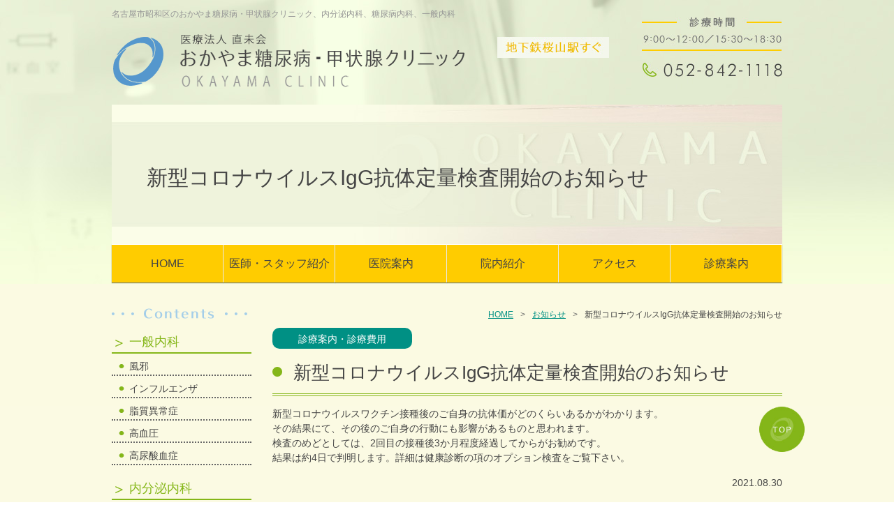

--- FILE ---
content_type: text/html; charset=UTF-8
request_url: https://www.okayamanaibunpitsu.com/news/treatment/676/
body_size: 6595
content:

<!DOCTYPE html>
<html lang="ja">
<head>
  <meta charset="utf-8">
  <meta name="viewport" content="width=device-width, initial-scale=1, shrink-to-fit=no">
  <!-- タイトルの指定 -->
  <link rel="shortcut icon" href="https://www.okayamanaibunpitsu.com/wp-content/themes/express-custom-okayama/images/material/favicon.ico">
  <meta property="og:image" content="/wp-content/themes/express-custom-okayama/images/material/ogp.png">
  <title>新型コロナウイルスIgG抗体定量検査開始のお知らせ | おかやま糖尿病・甲状腺クリニック</title>

<!-- All in One SEO Pack 2.11 by Michael Torbert of Semper Fi Web Design[421,478] -->
<link rel="canonical" href="https://www.okayamanaibunpitsu.com/news/treatment/676/" />
<!-- /all in one seo pack -->
<link rel='stylesheet' id='sbi_styles-css'  href='https://www.okayamanaibunpitsu.com/wp-content/plugins/instagram-feed/css/sbi-styles.min.css' type='text/css' media='all' />
<link rel='stylesheet' id='wp-block-library-css'  href='https://www.okayamanaibunpitsu.com/wp-includes/css/dist/block-library/style.min.css' type='text/css' media='all' />
<link rel='stylesheet' id='wp-pagenavi-css'  href='https://www.okayamanaibunpitsu.com/wp-content/plugins/wp-pagenavi/pagenavi-css.css' type='text/css' media='all' />
<link rel='stylesheet' id='dashicons-css'  href='https://www.okayamanaibunpitsu.com/wp-includes/css/dashicons.min.css' type='text/css' media='all' />
<link rel='stylesheet' id='xo-event-calendar-css'  href='https://www.okayamanaibunpitsu.com/wp-content/plugins/xo-event-calendar/css/xo-event-calendar.css' type='text/css' media='all' />
<link rel='stylesheet' id='default-css'  href='https://www.okayamanaibunpitsu.com/wp-content/themes/express-custom-okayama/style.css' type='text/css' media='all' />
<link rel='stylesheet' id='hint-css'  href='https://www.okayamanaibunpitsu.com/wp-content/themes/express-custom-okayama/plugin/scroll-hint.css' type='text/css' media='all' />
<link rel='stylesheet' id='layout-css'  href='https://www.okayamanaibunpitsu.com/wp-content/themes/express-custom-okayama/css/common.css' type='text/css' media='all' />
<link rel='stylesheet' id='icon-css'  href='https://fonts.googleapis.com/icon?family=Material+Icons' type='text/css' media='all' />
<link rel='stylesheet' id='main-style-css'  href='https://www.okayamanaibunpitsu.com/wp-content/themes/express-custom-okayama/css/common.css' type='text/css' media='all' />
<style type="text/css"></style></head>
<body>
<header class="header">
    <div class="out-fixed">
      <div class="fixed">
          <div class="header__container">
              <div>
                  <h1>名古屋市昭和区のおかやま糖尿病・甲状腺クリニック、内分泌内科、糖尿病内科、一般内科</h1>
                  <div class="header__logo"><a href="/"><img
                              src="/wp-content/themes/express-custom-okayama/images/material/logo.png" alt="おかやま糖尿病・甲状腺クリニック"
                              ></a></div>
              </div>
              <div class="h_info01"><a href="/"><img alt="地下鉄桜山駅すぐ"
                          src="/wp-content/themes/express-custom-okayama/images/material/header01.jpeg"
                          ></a></div>
              <div class="h_info02"><a href="tel:052-842-1118"><img alt="診療時間9:00~12:00/15:30~18:30 tel:052-842-1118"
                          data-popupalt-original-title="null"
                          src="/wp-content/themes/express-custom-okayama/images/material/header02.jpeg"
                          title="診療時間9:00~12:00/15:30~18:30 tel:052-842-1118"></a></div>
          </div>
          <div class="sp">
            <div class="sp-logo"><a href="/"><img alt="おかやま糖尿病・甲状腺クリニック" src="/wp-content/themes/express-custom-okayama/images/material/sp_logo.png"></a></div>
            <div class="gnavi-sp__container">
              <ul class="gnavi-sp">
                  <li class="sp-nav">
                    <a id="js-show-popup"><img src="/wp-content/themes/express-custom-okayama/images/material/s_gnavi_01.png" alt="MENU" class="img100"></a> 
                  </li>
                  <li class="sp-nav"><a href="/"><img alt="HOME" class="img100" src="/wp-content/themes/express-custom-okayama/images/material/s_gnavi_02.png"></a></li>
                  <li class="sp-nav"><a href="/access/"><img alt="交通案内" class="img100" src="/wp-content/themes/express-custom-okayama/images/material/s_gnavi_03.png"></a></li>
                  <li class="sp-nav"><a href="tel:052-842-1118"><img alt="電話" class="img100" src="/wp-content/themes/express-custom-okayama/images/material/s_gnavi_04.png"></a></li>
                  <div class="popup" id="js-popup">
                      <div class="popup-inner">
                        <div class="spMenuTapDisp">
                          <div class="spHoverMenuTitle">
                            ページメニュー
                            <div class="close-btn" id="js-close-btn">
                              <a class="spHoverMenuCloseBtn">×</a>
                            </div>
                          </div>
                          <ul>
                            <li><a href="/"><span>HOME</span></a></li>
                            <li><a href="/doctor/"><span>医師・スタッフ紹介</span></a></li>
                            <li><a href="/clinic-information/"><span>医院案内</span></a></li>
                            <li><a href="/about-clinic/"><span>院内紹介</span></a></li>
                            <li><a href="/medical-information/"><span>診療案内</span></a></li>
                            <li><a href="/access/"><span>アクセス</span></a></li>
                            <li><a href="/medical-information#anchor-1"><span>一般内科</span></a></li>                  
                            <li><a href="/medical-information#anchor-2"><span>内分泌内科</span></a></li>
                            <li><a href="/medical-information#anchor-3"><span>糖尿病内科</span></a></li>
                            <li><a href="/nutrition-consultation/"><span>栄養士による栄養相談</span></a></li>
                            <li><a href="/medical-information#anchor-4"><span>自費診療</span></a></li>
                            <li><a href="/medical-information#anchor-5"><span>健康診断</span></a></li>
                            <li><a href="/recruit/"><span>求人情報</span></a></li>
                            <!-- <li><a href="/"><span>メディア掲載</span></a></li> -->
                            <li><a href="/in-english/"><span>In English</span></a></li>
                            <li><a href="/achievements/"><span>院長業績</span></a></li>
                            <li><a href="/blog/"><span>ブログ</span></a></li>
                          </ul>
                          <!-- <div class="close-btn" id="js-close-btn"><a class="spHoverMenuCloseBtn">閉じる&nbsp;×</a></div> -->
                        </div>
                      </div>
                      <div class="black-background" id="js-black-bg" style="height: 4509px;"></div>
                    </div>
                </ul>
            </div>
                      </div>
          <div class="main">
                              <div class="pc-content">
                <div class="box">
                    <h2 class="h2_ttl"><span>新型コロナウイルスIgG抗体定量検査開始のお知らせ</span></h2>
                </div>
              </div>
              <div class="sp-content sp-header">
                <div class="box">
                    <h2><span>新型コロナウイルスIgG抗体定量検査開始のお知らせ</span></h2>
                </div>
              </div>
                        </div>
          <ul class="gnavi">
            <li class="gnavi__content"><a href="/">HOME</a></li>
            <li class="gnavi__content"><a href="/doctor/">医師・スタッフ紹介</a></li>
            <li class="gnavi__content"><a href="/clinic-information/">医院案内</a></li>
            <li class="gnavi__content"><a href="/about-clinic/">院内紹介</a></li>
            <li class="gnavi__content"><a href="/access/">アクセス</a></li>
            <li class="gnavi__content"><a href="/medical-information/">診療案内</a></li>
          </ul>
      </div>
    </div>
</header>
<div class="content-flex">
<div class="side__container">
  <figure><img alt="Contents" height="15" src="/wp-content/themes/express-custom-okayama/images/material/side01.png" width="194"></figure>
  <p class="side_tit"><a href="/medical-information#anchor-1">一般内科</a></p>
  <ul class="nvPage">
    <li class="home"><span><a href="/medical-information#anchor-1_01">風邪</a></span></li>
    <li class="other"><span><a href="/medical-information#anchor-1_02">インフルエンザ</a></span></li>
    <li class="other"><span><a href="/medical-information#anchor-1_03">脂質異常症</a></span></li>
    <li class="other"><span><a href="/medical-information#anchor-1_04">高血圧</a></span></li>
    <li class="other last"><span><a href="/medical-information#anchor-1_05">高尿酸血症</a></span></li>
  </ul>
  <p class="side_tit"><a href="/medical-information#anchor-2">内分泌内科</a></p>
  <ul class="nvPage">
    <li class="home"><span><a href="/medical-information#anchor-2_01">甲状腺腫瘍</a></span></li>
    <li class="other"><span><a href="/medical-information#anchor-2_02">甲状腺腫瘍の検査</a></span></li>
    <li class="other"><span><a href="/medical-information#anchor-2_03">甲状腺機能亢進症</a></span></li>
    <li class="other"><span><a href="/medical-information#anchor-2_04">慢性甲状腺炎（橋本病）</a></span></li>
    <li class="other last"><span><a href="/medical-information#anchor-2_05">亜急性甲状腺炎</a></span></li>
  </ul>
  <p class="side_tit"><a href="/medical-information#anchor-3">糖尿病内科</a></p>
  <ul class="nvPage">
    <li class="home"><span><a href="/medical-information#anchor-3_01">糖尿病とは</a></span></li>
    <li class="other"><span><a href="/medical-information#anchor-3_02">糖尿病の診断</a></span></li>
    <li class="other"><span><a href="/medical-information#anchor-3_03">糖尿病の種類</a></span></li>
    <li class="other"><span><a href="/medical-information#anchor-3_04">糖尿病の症状</a></span></li>
    <li class="other"><span><a href="/medical-information#anchor-3_05">糖尿病の合併症</a></span></li>
    <li class="other"><span><a href="/medical-information#anchor-3_06">糖尿病の検査</a></span></li>
    <li class="other"><span><a href="/medical-information#anchor-3_07">糖尿病の治療</a></span></li>
    <li class="other"><span><a href="/medical-information#anchor-3_08">糖尿病の新しい薬</a></span></li>
    <li class="other"><span><a href="/medical-information#anchor-3_09">栄養相談</a></span></li>
    <li class="other last"><span><a href="/medical-information#anchor-3_10">栄養相談事例</a></span></li>
  </ul>
  <p class="side_tit"><a href="/medical-information#anchor-4">自費診療</a></p>
	<ul class="nvPage">
    <li><span><a href="/medical-information#anchor-4_01">プラセンタ注射</a></span></li>
  </ul>
  <p class="side_tit"><a href="/medical-information#anchor-5">健康診断</a></p>
	<ul class="nvPage">
    <li class="home"><span><a href="/medical-information#anchor-5_01">健康診断料金</a></span></li>
    <li class="other"><span><a href="/medical-information#anchor-5_02">証明書・診断書の料金</a></span></li>
    <li class="other"><span><a href="/medical-information#anchor-5_03">名古屋市ワンコイン検診</a></span></li>
    <li class="other"><span><a href="/medical-information#anchor-5_04">特定健診</a></span></li>
    <li class="other"><span><a href="/medical-information#anchor-5_05">オプション検査</a></span></li>
    <li class="other last"><a href="/medical-information#anchor-5_06">予防接種</a></li>
  </ul>
  <div class="area_1">
    <div class="sbnr_area"><a href="/in-english/"><img alt="In English － For foreigners －" class="alpha" src="/wp-content/themes/express-custom-okayama/images/material/side_btn01.jpeg"></a></div>
    <div class="sbnr_area"><a href="/recruit/"><img alt="求人情報 － Recruit －" class="alpha" src="/wp-content/themes/express-custom-okayama/images/material/side_btn03.jpeg"></a></div>
    <div class="sbnr_area mb30"><a href="/blog/"><img alt="ブログ － Blog －" class="alpha" src="/wp-content/themes/express-custom-okayama/images/material/side_btn04.jpeg"></a></div>    
  </div>
    <div class="calendar_d01">
    <h2>診療カレンダー</h2>
    <div id="xo-event-calendar-1" class="xo-event-calendar" ><div class="xo-months" ><div class="xo-month-wrap"><table class="xo-month"><caption><div class="month-header"><button type="button" class="month-prev" onclick="this.disabled = true; xo_event_calendar_month(this,'2025-12',1,'','all,pm',-1,-1,0,1,1,0); return false;"><span class="dashicons dashicons-arrow-left-alt2"></span></button><span class="calendar-caption">2026年 1月</span><button type="button" class="month-next" onclick="this.disabled = true; xo_event_calendar_month(this,'2026-2',1,'','all,pm',-1,-1,0,1,1,0); return false;"><span class="dashicons dashicons-arrow-right-alt2"></span></button></div></caption><thead><tr><th class="sunday">日</th><th class="monday">月</th><th class="tuesday">火</th><th class="wednesday">水</th><th class="thursday">木</th><th class="friday">金</th><th class="saturday">土</th></tr></thead><tbody><tr><td colspan="7" class="month-week"><table class="month-dayname"><tbody><tr class="dayname"><td><div class="other-month holiday-all" style="background-color: #f6bdef;">28</div></td><td><div class="other-month" >29</div></td><td><div class="other-month" >30</div></td><td><div class="other-month holiday-all" style="background-color: #f6bdef;">31</div></td><td><div class="holiday-all" style="background-color: #f6bdef;">1</div></td><td><div >2</div></td><td><div class="holiday-pm" style="background-color: #a4cee9;">3</div></td></tr></tbody></table><div class="month-dayname-space"></div><table class="month-event-space"><tbody><tr><td><div></div></td><td><div></div></td><td><div></div></td><td><div></div></td><td><div></div></td><td><div></div></td><td><div></div></td></tr></tbody></table></td></tr><tr><td colspan="7" class="month-week"><table class="month-dayname"><tbody><tr class="dayname"><td><div class="holiday-all" style="background-color: #f6bdef;">4</div></td><td><div >5</div></td><td><div >6</div></td><td><div class="holiday-all" style="background-color: #f6bdef;">7</div></td><td><div >8</div></td><td><div >9</div></td><td><div class="holiday-pm" style="background-color: #a4cee9;">10</div></td></tr></tbody></table><div class="month-dayname-space"></div><table class="month-event-space"><tbody><tr><td><div></div></td><td><div></div></td><td><div></div></td><td><div></div></td><td><div></div></td><td><div></div></td><td><div></div></td></tr></tbody></table></td></tr><tr><td colspan="7" class="month-week"><table class="month-dayname"><tbody><tr class="dayname"><td><div class="holiday-all" style="background-color: #f6bdef;">11</div></td><td><div class="holiday-all" style="background-color: #f6bdef;">12</div></td><td><div >13</div></td><td><div class="holiday-all" style="background-color: #f6bdef;">14</div></td><td><div >15</div></td><td><div >16</div></td><td><div class="holiday-pm" style="background-color: #a4cee9;">17</div></td></tr></tbody></table><div class="month-dayname-space"></div><table class="month-event-space"><tbody><tr><td><div></div></td><td><div></div></td><td><div></div></td><td><div></div></td><td><div></div></td><td><div></div></td><td><div></div></td></tr></tbody></table></td></tr><tr><td colspan="7" class="month-week"><table class="month-dayname"><tbody><tr class="dayname"><td><div class="holiday-all" style="background-color: #f6bdef;">18</div></td><td><div >19</div></td><td><div >20</div></td><td><div class="holiday-all" style="background-color: #f6bdef;">21</div></td><td><div class="today" >22</div></td><td><div >23</div></td><td><div class="holiday-pm" style="background-color: #a4cee9;">24</div></td></tr></tbody></table><div class="month-dayname-space"></div><table class="month-event-space"><tbody><tr><td><div></div></td><td><div></div></td><td><div></div></td><td><div></div></td><td><div></div></td><td><div></div></td><td><div></div></td></tr></tbody></table></td></tr><tr><td colspan="7" class="month-week"><table class="month-dayname"><tbody><tr class="dayname"><td><div class="holiday-all" style="background-color: #f6bdef;">25</div></td><td><div >26</div></td><td><div >27</div></td><td><div class="holiday-all" style="background-color: #f6bdef;">28</div></td><td><div >29</div></td><td><div >30</div></td><td><div class="holiday-pm" style="background-color: #a4cee9;">31</div></td></tr></tbody></table><div class="month-dayname-space"></div><table class="month-event-space"><tbody><tr><td><div></div></td><td><div></div></td><td><div></div></td><td><div></div></td><td><div></div></td><td><div></div></td><td><div></div></td></tr></tbody></table></td></tr></tbody></table></div>
</div><div class="holiday-titles" ><p class="holiday-title"><span style="background-color: #f6bdef;"></span>休診</p><p class="holiday-title"><span style="background-color: #a4cee9;"></span>午後休診</p></div><div class="loading-animation"></div></div>
  </div>
 <!-- <a class="twitter-timeline" data-lang="en" data-height="400" href="https://twitter.com/okayama_cl?ref_src=twsrc%5Etfw">Tweets by okayama_cl</a> <script async src="https://platform.twitter.com/widgets.js" charset="utf-8"></script>-->

</div><!--/side__container-->    <div class="main__container">
        <section>
            <ul class="breadcrumb">
                <li class="breadcrumb__list"><a title="HOME" href="/">HOME</a></li>
                <li class="breadcrumb__list"><a title="NEWS" href="/news/">お知らせ</a></li>
                <li class="breadcrumb__list">新型コロナウイルスIgG抗体定量検査開始のお知らせ</li>
            </ul>
        </section>
    <div>
                                      <div class="treatment__item"><p>診療案内・診療費用</p></div>
                    <div class="mt-2">
            <h3 class="ttl-M">
              新型コロナウイルスIgG抗体定量検査開始のお知らせ            </h3>
          </div>
          <div class="mt-2"><p>新型コロナウイルスワクチン接種後のご自身の抗体価がどのくらいあるかがわかります。</p>
<p>その結果にて、その後のご自身の行動にも影響があるものと思われます。</p>
<p>検査のめどとしては、2回目の接種後3か月程度経過してからがお勧めです。</p>
<p>結果は約4日で判明します。詳細は健康診断の項のオプション検査をご覧下さい。</p></div>
                <p class="mt-2 text-right">2021.08.30</p>
        <div class="mt-2"><a class="common-arrow link-text-1" href="https://www.okayamanaibunpitsu.com/news/">一覧に戻る</a></div>
          </div>
  </div>
</div>
</div>
  <footer class="footer">
        <div>
    <div id="page-top">
          <a href="#top"><img src="/wp-content/themes/express-custom-okayama/images/material/page_top.jpeg"
              alt="ページトップへ"></a>
        </div>
      <div class="pc-content">
        <div class="f-border">

          <div class="outer-pt-M f-info">
            <div class="flex-between-wrap fixed">
              <div class="grid-half">
                <div class="info-container">
                  <figure><img src="/wp-content/themes/express-custom-okayama/images/material/logo.png" alt="おかやま糖尿病・甲状腺クリニック">
                  </figure>
                  <dl class="career">
                    <dt>診療科目</dt>
                    <dd>内科、糖尿病内科、内分泌内科</dd>
                    <dt>住所</dt>
                    <dd>〒466-0044<br>
                      愛知県名古屋市昭和区桜山町6丁目104番地27</dd>
                    <dt>TEL</dt>
                    <dd>052-842-1118</dd>
                    <dt>FAX</dt>
                    <dd>052-842-1119</dd>
                  </dl>
                  <div class="mt-1-2">
                    <table style= border:0 cellpadding="0" cellspacing="0" class="time" width="100%">
                      <thead>
                        <tr>
                          <th>診療時間</th>
                          <th width="10%">月</th>
                          <th width="10%">火</th>
                          <th width="10%">水</th>
                          <th width="10%">木</th>
                          <th width="10%">金</th>
                          <th width="10%">土</th>
                          <th width="12%">日・祝</th>
                        </tr>
                      </thead>
                      <tbody>
                        <tr>
                          <th>9:00～12:00</th>
                          <td style="overflow-wrap: break-word; word-break: break-all; word-wrap: break-word;">●</td>
                          <td style="overflow-wrap: break-word; word-break: break-all; word-wrap: break-word;">●</td>
                          <td style="overflow-wrap: break-word; word-break: break-all; word-wrap: break-word;">／</td>
                          <td style="overflow-wrap: break-word; word-break: break-all; word-wrap: break-word;">●</td>
                          <td style="overflow-wrap: break-word; word-break: break-all; word-wrap: break-word;">●</td>
                          <td style="overflow-wrap: break-word; word-break: break-all; word-wrap: break-word;"><span
                              class="grn">▲</span></td>
                          <td style="overflow-wrap: break-word; word-break: break-all; word-wrap: break-word;">／</td>
                        </tr>
                        <tr>
                          <th>15:30～18:30</th>
                          <td style="overflow-wrap: break-word; word-break: break-all; word-wrap: break-word;">●</td>
                          <td style="overflow-wrap: break-word; word-break: break-all; word-wrap: break-word;">●</td>
                          <td style="overflow-wrap: break-word; word-break: break-all; word-wrap: break-word;">／</td>
                          <td style="overflow-wrap: break-word; word-break: break-all; word-wrap: break-word;">●</td>
                          <td style="overflow-wrap: break-word; word-break: break-all; word-wrap: break-word;">●</td>
                          <td style="overflow-wrap: break-word; word-break: break-all; word-wrap: break-word;">／</td>
                          <td style="overflow-wrap: break-word; word-break: break-all; word-wrap: break-word;">／</td>
                        </tr>
                      </tbody>
                    </table>
                  </div>
                </div>
                <p class="mt-1">▲…土曜日13:00まで<br><span class="color-red">【休診日】水曜日・土曜日午後・日曜日・祝日</span></p>
              </div>
              <div class="grid-half mt-2-sp">
                <iframe
                  src="https://www.google.com/maps/embed?pb=!1m18!1m12!1m3!1d5245.410504571286!2d136.92968238503067!3d35.13976419497761!2m3!1f0!2f0!3f0!3m2!1i1024!2i768!4f20.1!3m3!1m2!1s0x60037a7ab3e80181%3A0x9b251b970bb4c2f7!2z44CSNDY2LTAwNDQg5oSb55-l55yM5ZCN5Y-k5bGL5biC5pit5ZKM5Yy65qGc5bGx55S677yW5LiB55uu77yR77yQ77yU4oiS77yS77yX!5e0!3m2!1sja!2sjp!4v1624610658070!5m2!1sja!2sjp"
                  width="100%" height="300" style="border:0;" allowfullscreen="" loading="lazy"></iframe>
                <a class="op imglink" target="_blank"
                  href="https://maps.google.com/maps?ll=35.140589,136.93283&z=15&t=m&hl=ja&gl=JP&mapclient=embed&q=%E3%80%92466-0044%20%E6%84%9B%E7%9F%A5%E7%9C%8C%E5%90%8D%E5%8F%A4%E5%B1%8B%E5%B8%82%E6%98%AD%E5%92%8C%E5%8C%BA%E6%A1%9C%E5%B1%B1%E7%94%BA%EF%BC%96%E4%B8%81%E7%9B%AE%EF%BC%91%EF%BC%90%EF%BC%94%E2%88%92%EF%BC%92%EF%BC%97">
                  <div class="mt-2">
                    <img class="mx-auto"
                      src="/wp-content/themes/express-custom-okayama/images/material/footer_btn01.jpeg" alt="詳しい地図で見る">
                      <p class="text-center mt-1">※外部リンク</p>
                  </div>
                </a>
              </div>
            </div>
          </div>
          <div class="footer-nav outer-mt-M">
            <div class="fixed">
              <a href="/">HOME</a>|
              <a href="/doctor/">医師・スタッフ紹介</a>|
              <a href="/clinic-information/">医院案内</a>|
              <a href="/about-clinic/">院内紹介</a>|
              <a href="/access/">アクセス</a>|
              <a href="/medical-information/">診療案内</a>|
              <a href="/recruit/">求人情報</a>|
              <a href="/in-english/">In English</a>|
              <a href="/achievements/">院長業績</a>|
              <a href="/nutrition-consultation/">栄養士による栄養相談</a>|
              <a href="/blog/">ブログ</a>
            </div>
          </div>
          <p class="copy">COPYRIGHT © Okayama Clinic All Rights Reserved.</p>
        </div>
      </div>

      <div class="sp-content sp-footer">
        <!--<a class="twitter-timeline" data-lang="en" data-height="400"
          href="https://twitter.com/okayama_cl?ref_src=twsrc%5Etfw">okayama_clさんのツイート</a>
        <script async src="https://platform.twitter.com/widgets.js" charset="utf-8"></script>-->
        <div class="sp_area_1">
          <div class="box">
            <dl class="nav_menu clearfix">
              <dt><span>医院情報</span></dt>
              <dd><span><a href="/">HOME</a></span></dd>
              <dd><span><a href="/doctor/">医師・スタッフ紹介</a></span></dd>
              <dd><span><a href="/clinic-information/">医院案内</a></span></dd>
              <dd><span><a href="/about-clinic/">院内紹介</a></span></dd>
              <dd><span><a href="/access/">アクセス</a></span></dd>
              <dd><span><a href="/recruit/">求人情報</a></span></dd>
              <dd><span><a href="/in-english/">In English</a></span></dd>
              <dd><span><a href="/achievements/">院長業績</a></span></dd>
              <dd><span><a href="/blog/">ブログ</a></span></dd>
            </dl>

            <dl class="nav_menu clearfix">
              <dt><span>診療案内</span></dt>
              <dd><span><a href="/medical-information/#anchor-1">一般内科</a></span></dd>
              <dd><span><a href="/medical-information/#anchor-2">内分泌内科</a></span></dd>
              <dd><span><a href="/medical-information/#anchor-3">糖尿病内科</a></span></dd>
              <dd><span><a href="/nutrition-consultation/">栄養士による栄養相談</a></span></dd>
              <dd><span><a href="/medical-information/#anchor-4">自費診療</a></span></dd>
              <dd><span><a href="/medical-information/#anchor-5">健康診断</a></span></dd>
            </dl>
          </div>
        </div>
        <div class="sp_area_1">
          <div class="box mb0 footer_bg">
            <div class="img0"><img alt="おかやま糖尿病・甲状腺クリニック" class="img100"
                src="/wp-content/themes/express-custom-okayama/images/material/s_logo_02.png"></div>

            <div class="f_info">
              <p>〒466-0044<br>
                愛知県名古屋市昭和区桜山町6丁目104番地27</p>

              <ul class="f_list">
                <li><a href="tel:052-842-1118"><img alt=""
                      src="/wp-content/themes/express-custom-okayama/images/material/s_menu_icon_01.png"
                      width="15">052-842-1118</a></li>
                <li><a href="/access/"><img alt=""
                      src="/wp-content/themes/express-custom-okayama/images/material/s_menu_icon_02.png" width="15">交通アクセス</a>
                </li>
              </ul>

              <p>【診療時間】<br>
                月、火、木、金曜　9:00～12:00、15:30～18:30<br>
                土曜　9:00～13:00<br>
                <span class="t_red">【休診日】水曜日・土曜日午後・日曜日・祝日</span>
              </p>
            </div>
          </div>
        </div>
        <div class="sp_area_1">
          <div class="copyright">
            <p>Copyright© Okayama Clinic all rights reserved.</p>
          </div>
        </div>
      </div>
    </div>
  </footer>
  <!-- <div id="page-top">
  <a class="arrow sample5-6" href="#top">TOP</a>
</div> -->
  <script type='text/javascript' id='xo-event-calendar-ajax-js-extra'>
/* <![CDATA[ */
var xo_event_calendar_object = {"ajax_url":"https:\/\/www.okayamanaibunpitsu.com\/wp-admin\/admin-ajax.php","action":"xo_event_calendar_month"};
/* ]]> */
</script>
<script type='text/javascript' src='https://www.okayamanaibunpitsu.com/wp-content/plugins/xo-event-calendar/js/ajax.js' id='xo-event-calendar-ajax-js'></script>
<script type='text/javascript' src='https://www.okayamanaibunpitsu.com/wp-includes/js/jquery/jquery.js' id='jquery-core-js'></script>
<script type='text/javascript' src='https://www.okayamanaibunpitsu.com/wp-content/themes/express-custom-okayama/plugin/scroll-hint.min.js' id='hint-js-js'></script>
<script type='text/javascript' src='https://www.okayamanaibunpitsu.com/wp-content/themes/express-custom-okayama/plugin/yubinbango.js' id='yubinbango-js-js'></script>
<script type='text/javascript' src='https://www.okayamanaibunpitsu.com/wp-content/themes/express-custom-okayama/plugin/scrollSwitchAnimation.js' id='switch-js-js'></script>
<script type='text/javascript' src='https://www.okayamanaibunpitsu.com/wp-content/themes/express-custom-okayama/plugin/jquery.matchHeight.js' id='matchHeight-js-js'></script>
<script type='text/javascript' src='https://www.okayamanaibunpitsu.com/wp-content/themes/express-custom-okayama/js/common.js' id='common-js-js'></script>
<!-- Instagram Feed JS -->
<script type="text/javascript">
var sbiajaxurl = "https://www.okayamanaibunpitsu.com/wp-admin/admin-ajax.php";
</script>
<script>
document.addEventListener( 'wpcf7mailsent', function( event ) {
location = '/thanks/'; /* 遷移先のURL */
}, false );
</script>

<script>
function popupImage() {
  var popup = document.getElementById('js-popup');
  if(!popup) return;

  var blackBg = document.getElementById('js-black-bg');

  var blackBg = document.getElementById('js-black-bg');
  var closeBtn = document.getElementById('js-close-btn');
  var showBtn = document.getElementById('js-show-popup');

  closePopUp(blackBg);
  closePopUp(closeBtn);
  closePopUp(showBtn);
  function closePopUp(elem) {
    if(!elem) return;
    elem.addEventListener('click', function() {
      popup.classList.toggle('is-show');
    });
  }
}
popupImage();</script>

 <script>
$(function() {
    var offset = $('#gnavi-sp__container').offset();
 
    $(window).scroll(function () {
        if ($(window).scrollTop() > offset.top) {
            $('#gnavi-sp__container').addClass('fixed');
        } else {
            $('#gnavi-sp__container').removeClass('fixed');
        }
    });
});
</script>

<script type="text/javascript">
    $(function(){
        $(".toggle-ttl").on("click", function() {
            $(this).next().slideToggle(); 
            $(this).toggleClass("active"); 
        });
    });
</script>

</body>
</html>

--- FILE ---
content_type: text/css
request_url: https://www.okayamanaibunpitsu.com/wp-content/themes/express-custom-okayama/style.css
body_size: -122
content:
@charset "utf-8";
/*
theme Name: express-custom-okayama
*/


--- FILE ---
content_type: text/css
request_url: https://www.okayamanaibunpitsu.com/wp-content/themes/express-custom-okayama/css/common.css
body_size: 9463
content:
@charset "UTF-8";
/* Scss Document */
/* Scss Document */
/*-------------------------------------------------------

カラー

----------------------------------------------------------*/
/*-------------------------------------------------------

メディアクエリ

----------------------------------------------------------*/
/*-------------------------------------------------------

サブメニュー 連番

----------------------------------------------------------*/
.g-menu__submenu-item:nth-child(1) {
  -webkit-transition-delay: 0.1s;
          transition-delay: 0.1s;
}

.g-menu__submenu-item:nth-child(2) {
  -webkit-transition-delay: 0.2s;
          transition-delay: 0.2s;
}

.g-menu__submenu-item:nth-child(3) {
  -webkit-transition-delay: 0.3s;
          transition-delay: 0.3s;
}

.g-menu__submenu-item:nth-child(4) {
  -webkit-transition-delay: 0.4s;
          transition-delay: 0.4s;
}

.g-menu__submenu-item:nth-child(5) {
  -webkit-transition-delay: 0.5s;
          transition-delay: 0.5s;
}

.g-menu__submenu-item:nth-child(6) {
  -webkit-transition-delay: 0.6s;
          transition-delay: 0.6s;
}

/*-------------------------------------------------------

矢印モジュール

----------------------------------------------------------*/
/*-------------------------------------------------------

flex オプション

----------------------------------------------------------*/
/*-------------------------------------------------------

その他 オプション

----------------------------------------------------------*/
html, body, div, span, object, iframe, h1, h2, h3, h4, h5, h6, p,
blockquote, pre, abbr, address, cite, code, del, dfn, em, img, ins, kbd,
q, samp, small, strong, sub, sup, var, b, i, dl, dt, dd, ol, ul, li,
fieldset, form, label, legend, table, caption, tbody, tfoot, thead,
tr, th, td, article, aside, canvas, details, figcaption, figure,
footer, header, hgroup, menu, nav, section, summary, time, mark, audio, video {
  margin: 0;
  padding: 0;
  border: 0;
  outline: 0;
  font-size: 100%;
  vertical-align: baseline;
  background: transparent;
  -webkit-box-sizing: border-box;
          box-sizing: border-box;
  font-weight: normal;
}

article, aside, details, figcaption, figure,
footer, header, hgroup, menu, nav, section {
  display: block;
}

table {
  border-collapse: collapse;
  border-spacing: 0;
}

ul,
ol {
  list-style: none;
}

html {
  font-size: 10px;
}

a {
  margin: 0;
  padding: 0;
  font-size: 100%;
  vertical-align: baseline;
  color: #333;
  text-decoration: none;
  -webkit-box-sizing: border-box;
          box-sizing: border-box;
}

body {
  color: #333;
  font-size: 1.4rem;
  font-family: "Helvetica Neue","Yu Gothic Medium", "游ゴシック Medium", "游ゴシック体", "Hiragino Kaku Gothic Pro", "ヒラギノ角ゴ Pro W3", "ＭＳ Ｐゴシック", sans-serif;
  color: #333;
  line-height: 1.5;
}

@media only screen and (max-width: 767px) {
  body {
    font-size: 1.4rem;
  }
}

img {
  display: block;
  max-width: 100%;
}

/*-------------------------------------------------------

outer

----------------------------------------------------------*/
.container-fixed {
  max-width: 960px;
  margin-left: auto;
  margin-right: auto;
  -webkit-box-sizing: content-box;
          box-sizing: content-box;
  padding-left: 4%;
  padding-right: 4%;
}

.container-fluid {
  max-width: 100%;
  width: 100%;
  padding: 0;
}

main {
  margin-top: 100px;
}

@media only screen and (max-width: 767px) {
  main {
    margin-top: 76px;
  }
}

.outer-box-L {
  padding-top: 120px;
  padding-bottom: 120px;
}

@media only screen and (max-width: 767px) {
  .outer-box-L {
    padding-bottom: 90px;
    padding-top: 90px;
  }
}

.outer-box-M {
  padding-top: 60px;
  padding-bottom: 60px;
}

@media only screen and (max-width: 767px) {
  .outer-box-M {
    padding-top: 40px;
    padding-bottom: 40px;
  }
}

.outer-box-S {
  padding-top: 40px;
  padding-bottom: 40px;
}

@media only screen and (max-width: 767px) {
  .outer-box-S {
    padding-top: 30px;
    padding-bottom: 30px;
  }
}

.outer-box-XS {
  padding-top: 20px;
  padding-bottom: 30px;
}

@media only screen and (max-width: 767px) {
  .outer-box-XS {
    padding-top: 20px;
    padding-bottom: 20px;
  }
}

.outer-pt-L {
  padding-top: 120px;
}

@media only screen and (max-width: 767px) {
  .outer-pt-L {
    padding-top: 90px;
  }
}

.outer-pt-M {
  padding-top: 60px;
}

@media only screen and (max-width: 767px) {
  .outer-pt-M {
    padding-top: 40px;
  }
}

.outer-pt-S {
  padding-top: 40px;
}

@media only screen and (max-width: 767px) {
  .outer-pt-S {
    padding-top: 30px;
  }
}

.outer-pt-XS {
  padding-top: 30px;
}

@media only screen and (max-width: 767px) {
  .outer-pt-XS {
    padding-top: 20px;
  }
}

.outer-mt-L {
  margin-top: 120px;
}

@media only screen and (max-width: 767px) {
  .outer-mt-L {
    margin-top: 90px;
  }
}

.outer-mt-M {
  margin-top: 60px;
}

@media only screen and (max-width: 767px) {
  .outer-mt-M {
    margin-top: 40px;
  }
}

.outer-mt-S {
  margin-top: 40px;
}

@media only screen and (max-width: 767px) {
  .outer-mt-S {
    margin-top: 30px;
  }
}

.outer-mt-XS {
  margin-top: 30px;
}

@media only screen and (max-width: 767px) {
  .outer-mt-XS {
    margin-top: 20px;
  }
}

.mt-1 {
  margin-top: 5px;
}

.mt-1-2 {
  margin-top: 10px;
}

.mt-2 {
  margin-top: 15px;
}

@media only screen and (max-width: 767px) {
  .mt-1-sp {
    margin-top: 5px;
  }
  .mt-2-sp {
    margin-top: 15px;
  }
}

.mx-auto {
  margin: 0 auto;
}

.w-100 {
  width: 100%;
}

/*
*	モジュール一覧
*
*		1. header
*		2. footer
* 	3. 矢印・ボタン・リンク
*		4. リストスタイル・行間
*		5. 文字スタイル
*		6. グリッド
*		7. フレックス
*		8. タイトル
*		9. tableレイアウト
*		10. imgレイアウト
*		11. カラー
*		12. topへ戻るボタン
*		13. タブ
*		14. お知らせ一覧/詳細/サイトマップ
*		15. ページネーション
*		16. 商品
*		17. QA
*
*/
body {
  margin: auto;
  color: #444444;
  background: -webkit-gradient(linear, left top, left bottom, from(#FBFAE1), to(#fffbeb));
  background: linear-gradient(to bottom, #FBFAE1, #fffbeb);
  font-family: Meiryo, "Hiragino Kaku Gothic ProN", "MS PGothic", Sans-Serif;
}

@media only screen and (min-width: 1080px) {
  body {
    min-width: 960px;
  }
}

@media only screen and (max-width: 1024px) {
  body {
    width: 980px;
  }
}

@media only screen and (max-width: 767px) {
  body {
    width: 100%;
  }
}

.op :hover {
  opacity: 0.7;
}

.content-flex {
  width: 960px;
  margin: 35px auto 100px;
  display: -webkit-box;
  display: -ms-flexbox;
  display: flex;
  -ms-flex-wrap: nowrap;
      flex-wrap: nowrap;
  -webkit-box-pack: justify;
      -ms-flex-pack: justify;
          justify-content: space-between;
}

@media only screen and (max-width: 767px) {
  .content-flex {
    -ms-flex-wrap: wrap-reverse;
        flex-wrap: wrap-reverse;
    width: 100%;
    margin: 15px 0 60px;
  }
}

.fixed {
  position: relative;
  max-width: 960px;
  margin-left: auto;
  margin-right: auto;
}

@media only screen and (max-width: 1079px) {
  .fixed {
    width: 960px;
  }
}

@media only screen and (max-width: 767px) {
  .fixed {
    width: 100%;
  }
}

.out-fixed {
  width: 980px;
  margin-left: auto;
  margin-right: auto;
}

@media only screen and (max-width: 767px) {
  .out-fixed {
    width: 100%;
  }
}

@media only screen and (max-width: 767px) {
  .pc-content {
    display: none;
  }
}

@media only screen and (min-width: 1080px) {
  .sp-content {
    display: none;
  }
}

@media only screen and (min-width: 768px) {
  .sp-content {
    display: none;
  }
}

.is-fixed {
  position: fixed;
  top: 0;
  left: 0;
  z-index: 10000;
  width: 100%;
}

/*-------------------------------------------------------

header (BEM化済み)

----------------------------------------------------------*/
.sp {
  display: none;
}

@media only screen and (max-width: 767px) {
  .sp {
    position: relative;
    display: block;
    -webkit-box-pack: justify;
        -ms-flex-pack: justify;
            justify-content: space-between;
    -webkit-box-align: center;
        -ms-flex-align: center;
            align-items: center;
    width: 100%;
    background: #fff;
    background-image: url(/wp-content/themes/express-custom-okayama/images/material/under_bg.jpeg);
    background-position: top;
  }
}

.sp-logo {
  padding-top: 10px;
}

.sp .gnavi-sp {
  display: -webkit-box;
  display: -ms-flexbox;
  display: flex;
  -webkit-box-pack: center;
      -ms-flex-pack: center;
          justify-content: center;
  -webkit-box-align: center;
      -ms-flex-align: center;
          align-items: center;
  background: #FFCC00;
  margin: 0;
}

.sp .gnavi-sp .sp-nav {
  position: relative;
  width: 25%;
  display: table-cell;
  vertical-align: middle;
  text-align: center;
  color: #FFF;
  border-right: solid 1px rgba(255, 255, 255, 0.6);
  border-left: solid 1px rgba(0, 0, 0, 0.2);
  line-height: 1.2;
}

.sp .gnavi-sp .popup {
  position: fixed;
  left: 0;
  top: 0;
  width: 100%;
  height: 100%;
  z-index: 9999;
  opacity: 0;
  visibility: hidden;
  -webkit-transition: .6s;
  transition: .6s;
}

.sp .gnavi-sp .popup.is-show {
  opacity: 1;
  visibility: visible;
}

.sp .gnavi-sp .close-btn {
  text-align: center;
}

.sp .gnavi-sp .black-background {
  position: absolute;
  left: 0;
  top: 0;
  width: 100%;
  height: 100%;
  background-color: rgba(0, 0, 0, 0.8);
  z-index: 1;
  cursor: pointer;
}

.sp .gnavi-sp .popup-inner {
  position: absolute;
  left: 50%;
  top: 2%;
  -webkit-transform: translate(-50%, -50%);
  transform: translate(-50%, -50%);
  width: 100%;
  background-color: #fff;
  z-index: 2;
}

.sp .spMenuTapDisp {
  position: absolute;
  top: 0;
  left: 5%;
  width: 90%;
  padding: 0 0 2em 0;
  margin: 0 0 10px 0;
  background: rgba(255, 255, 255, 0.8);
  border-radius: 5px;
}

.sp .spMenuTapDisp ul {
  margin: 0 1em 1.4em 1em;
}

.sp .spMenuTapDisp ul li {
  border-bottom: dotted 1px #84b618;
  border-right: none;
  border-left: none;
  font-size: 14px;
  text-indent: 15px;
  padding: 0;
  position: relative;
  background: none;
  width: 100%;
}

.sp .spMenuTapDisp ul li::before {
  content: "";
  position: absolute;
  top: 0;
  bottom: 0;
  right: 0;
  left: 5px;
  margin: auto auto auto 0;
  background: #84b618;
  border-radius: 10px;
  width: 10px;
  height: 10px;
}

.sp .spMenuTapDisp ul li::after {
  content: '';
  position: absolute;
  width: 8px;
  height: 8px;
  top: 0;
  bottom: 0;
  left: 0;
  right: 5px;
  margin: auto 0 auto auto;
  border-top: solid 2px #84b618;
  border-right: solid 2px #84b618;
  -webkit-transform: rotate(45deg);
  transform: rotate(45deg);
}

.sp .spMenuTapDisp ul li a {
  color: #84b618;
  display: block;
  padding: 8px 15px 8px 20px;
}

.sp .spMenuTapDisp ul li a span {
  display: block;
  text-indent: 0;
  font-weight: bold;
}

.sp .spHoverMenuTitle {
  margin: 5px;
  border-radius: 5px;
  background: #fff;
  padding: 10px 0 8px 0;
  color: #84b618;
  text-align: center;
  font-weight: bold;
}

.sp .spHoverMenuCloseBtn {
  position: absolute;
  top: 1%;
  color: gray;
  right: 5%;
  font-size: 24px;
  padding: 0 5px;
}

.sp .black-background {
  position: absolute;
  left: 0;
  top: 0;
  width: 100%;
  height: 100%;
  background-color: rgba(0, 0, 0, 0.8);
  z-index: 1;
  cursor: pointer;
}

.sp-main {
  float: left;
  position: relative;
  opacity: 1;
  z-index: 2;
  display: list-item;
  -webkit-transition: opacity 600ms ease-in-out 0s;
  transition: opacity 600ms ease-in-out 0s;
}

.sp-main img {
  display: block;
  height: auto;
  float: left;
  width: 100%;
  border: 0;
}

.header {
  top: 0;
  background: #fff;
  z-index: 999;
  -webkit-box-sizing: content-box;
          box-sizing: content-box;
  padding-bottom: 57px;
  background-image: url("/wp-content/themes/express-custom-okayama/images/material/under_bg.jpeg");
  background-position: top;
}

@media only screen and (max-width: 767px) {
  .header {
    padding-bottom: 0;
  }
}

.header .fixed {
  position: relative;
  max-width: 960px;
  margin-left: auto;
  margin-right: auto;
}

@media only screen and (max-width: 1079px) {
  .header .fixed {
    width: 960px;
  }
}

@media only screen and (max-width: 767px) {
  .header .fixed {
    width: 100%;
  }
}

.header img {
  width: 100%;
}

.header .main {
  margin-top: 20px;
}

.header__container {
  display: -webkit-box;
  display: -ms-flexbox;
  display: flex;
  -webkit-box-pack: justify;
      -ms-flex-pack: justify;
          justify-content: space-between;
  -webkit-box-align: center;
      -ms-flex-align: center;
          align-items: center;
  padding-top: 5px;
  height: 130px;
}

@media only screen and (max-width: 767px) {
  .header__container {
    display: none;
  }
}

.header__container h1 {
  font-size: 12px;
  font-weight: normal;
  color: #959595;
}

@media only screen and (max-width: 767px) {
  .header__container h1 {
    display: none;
  }
}

@media only screen and (max-width: 767px) {
  .header__container .h_info01, .header__container .h_info02 {
    display: none;
  }
}

.header__logo {
  padding-top: 20px;
}

@media only screen and (max-width: 767px) {
  .header__logo {
    display: none;
  }
}

.header .gnavi {
  position: absolute;
  display: -webkit-box;
  display: -ms-flexbox;
  display: flex;
  -ms-flex-pack: distribute;
      justify-content: space-around;
  -webkit-box-align: center;
      -ms-flex-align: center;
          align-items: center;
  height: 55px;
  width: 100%;
}

@media only screen and (max-width: 767px) {
  .header .gnavi {
    display: none;
  }
}

.header .gnavi__content {
  font-size: 1.6rem;
  width: 100%;
  background-color: #FFCC00;
  border-right: 1px #FFF solid;
  border-top: 1px #FFF solid;
  height: 100%;
  display: -webkit-box;
  display: -ms-flexbox;
  display: flex;
  -webkit-box-pack: center;
      -ms-flex-pack: center;
          justify-content: center;
  -webkit-box-align: center;
      -ms-flex-align: center;
          align-items: center;
  -webkit-box-shadow: 0px 1px 1px 0px rgba(0, 0, 0, 0.5);
          box-shadow: 0px 1px 1px 0px rgba(0, 0, 0, 0.5);
  cursor: pointer;
}

.header .gnavi__content a {
  color: #444444;
  display: -webkit-box;
  display: -ms-flexbox;
  display: flex;
  -webkit-box-pack: center;
      -ms-flex-pack: center;
          justify-content: center;
  -webkit-box-align: center;
      -ms-flex-align: center;
          align-items: center;
  width: 100%;
  height: 100%;
}

.header .gnavi__content:hover {
  background-color: #84B619;
}

.header .gnavi__content:hover a {
  color: #FFF;
}

.header .box {
  max-height: 200px;
}

.header .h2_ttl {
  background: url("/wp-content/themes/express-custom-okayama/images/material/header_u01.jpeg") no-repeat top right;
  height: 220px;
  font-size: 30px;
  color: #444444;
  padding: 90px 0 0 50px;
  margin: 0 0 90px 0;
  line-height: 1;
  font-weight: normal;
  display: block;
  text-align: left;
  overflow: hidden;
  margin: 20px 0;
}

/*-------------------------------------------------------

footer

----------------------------------------------------------*/
footer {
  position: relative;
}

footer .f-border {
  position: relative;
  border-top: dotted 4px #FCD02E;
}

@media only screen and (max-width: 1079px) {
  footer .f-border {
    max-width: 1024px;
  }
}

@media only screen and (max-width: 767px) {
  footer .f-border {
    width: 100%;
  }
}

footer .f-info {
  border-top: #fff55e 5px solid;
  margin-top: 5px;
}

@media only screen and (max-width: 1079px) {
  footer .f-info {
    max-width: 1024px;
  }
}

@media only screen and (max-width: 767px) {
  footer .f-info {
    width: 100%;
  }
}

footer .career {
  margin-bottom: 10px;
  font-size: 14px;
}

footer .career dt {
  float: left;
  clear: both;
  margin: 0 0 0 0;
  padding: 6px 0;
  display: block;
  width: 75px;
  color: #444444;
}

footer .career dd {
  border-bottom: 1px dotted #999999;
  padding: 6px 0 6px 75px;
  display: block;
}

.footer-nav {
  background-color: #FFF55D;
  height: 70px;
  display: -webkit-box;
  display: -ms-flexbox;
  display: flex;
  -webkit-box-align: center;
      -ms-flex-align: center;
          align-items: center;
}

.footer-nav .fixed {
  display: -webkit-box;
  display: -ms-flexbox;
  display: flex;
  -webkit-box-pack: center;
      -ms-flex-pack: center;
          justify-content: center;
  -ms-flex-wrap: wrap;
      flex-wrap: wrap;
  position: relative;
  max-width: 960px;
  margin-left: auto;
  margin-right: auto;
}

.footer-nav .fixed a {
  padding: 0 5px;
}

.copy {
  font-size: 12px;
  color: #444444;
  padding: 8px 0;
  text-align: center;
}

.info-container figure {
  margin-bottom: 28px;
}

@media only screen and (min-width: 1080px) {
  .info-container {
    display: -webkit-box;
    display: -ms-flexbox;
    display: flex;
    -ms-flex-wrap: wrap;
        flex-wrap: wrap;
    -webkit-box-pack: start;
        -ms-flex-pack: start;
            justify-content: flex-start;
    -webkit-box-align: center;
        -ms-flex-align: center;
            align-items: center;
  }
}

@media only screen and (max-width: 1079px) {
  .info-container > figure img {
    margin: 0 auto;
  }
}

.info-container > dl {
  width: 100%;
}

.info-container > div {
  width: 100%;
}

@media only screen and (min-width: 1080px) {
  .info-container > div {
    margin-left: 20px;
  }
}

@media only screen and (max-width: 1079px) {
  .info-container > div {
    width: 100%;
    margin-top: 10px;
    display: -webkit-box;
    display: -ms-flexbox;
    display: flex;
    -ms-flex-wrap: wrap;
        flex-wrap: wrap;
    -webkit-box-pack: center;
        -ms-flex-pack: center;
            justify-content: center;
    margin-bottom: 30px;
  }
}

.info-container .info-box {
  display: -webkit-box;
  display: -ms-flexbox;
  display: flex;
  -webkit-box-align: center;
      -ms-flex-align: center;
          align-items: center;
  margin-top: 2px;
}

@media only screen and (max-width: 1079px) {
  .info-container .info-box {
    -webkit-box-pack: center;
        -ms-flex-pack: center;
            justify-content: center;
    width: 100%;
  }
}

.info-container .info-box svg {
  width: 25px;
  height: 30px;
  fill: #84b618;
}

.info-container .info-box a {
  font-size: 2.6rem;
  font-weight: bold;
  display: inline-block;
  margin-left: 10px;
  color: #84b618;
}

.holiday-titles {
  display: -webkit-box;
  display: -ms-flexbox;
  display: flex;
}

.holiday-titles .holiday-title:first-child {
  margin-right: 10px;
}

.footer-link {
  display: -webkit-box;
  display: -ms-flexbox;
  display: flex;
}

@media only screen and (max-width: 767px) {
  .footer-link {
    margin: 0 auto 20px;
  }
}

.footer-link li {
  padding: 0 20px;
}

.footer-link li + li {
  border-left: 1px solid #ddd;
}

@media only screen and (max-width: 767px) {
  .copy {
    width: 100%;
    text-align: center;
  }
}

/*-------------------------------------------------------

矢印・ボタン・リンク

----------------------------------------------------------*/
.common-arrow {
  position: relative;
  padding-right: 12px;
}

.common-arrow::after {
  content: "";
  position: absolute;
  top: 40%;
  -webkit-transform: translateY(-50%);
          transform: translateY(-50%);
  right: 0;
  width: 6px;
  height: 6px;
  border-top: solid 2px #fff;
  border-right: solid 2px #fff;
  -webkit-transform: rotate(45deg);
  transform: rotate(45deg);
}

a[target="_blank"]:after {
  font-family: 'Material Icons';
  content: "\e895";
  display: -webkit-inline-box;
  display: -ms-inline-flexbox;
  display: inline-flex;
  padding-left: 0.2em;
  line-height: 1.4;
  vertical-align: middle;
}

a.imglink[target="_blank"]:after {
  content: "";
  margin: 0;
}

/**a[href$=".pdf"]:after {
  font-family: 'Material Icons';
  content: "\e415";
  display: -webkit-inline-box;
  display: -ms-inline-flexbox;
  display: inline-flex;
  padding-left: 0.2em;
  line-height: 1.4;
  vertical-align: middle;
}**/
.link-text-1 {
  -webkit-transition-duration: 0.1s;
          transition-duration: 0.1s;
}

.link-text-1:hover {
  color: #84b618;
}

.link-text-2 {
  -webkit-transition-duration: 0.1s;
          transition-duration: 0.1s;
  text-decoration: underline;
}

.link-text-2:hover {
  color: #84b618;
}

.common-btn-1 {
  display: inline-block;
  max-width: 300px;
  width: 100%;
  text-align: center;
  background-color: #84b618;
  border: 1px solid #84b618;
  font-size: 16px;
  color: #84b618;
  text-decoration: none;
  font-weight: bold;
  line-height: 50px;
  border-radius: 4px;
  position: relative;
  margin: 0 auto;
}

@media only screen and (max-width: 767px) {
  .common-btn-1 {
    max-width: 100%;
  }
}

.common-btn-1 span {
  position: relative;
  z-index: 1;
}

.common-btn-1::before, .common-btn-1::after {
  content: "";
  display: block;
  background-color: #fff;
  width: 50%;
  height: 100%;
  position: absolute;
  top: 0;
  -webkit-transition: 0.2s;
  transition: 0.2s;
}

.common-btn-1::before {
  left: 0;
}

.common-btn-1::after {
  right: 0;
}

.common-btn-1:hover {
  color: #fff;
}

.common-btn-1:hover:before, .common-btn-1:hover:after {
  width: 0;
  background-color: #fff;
}

.common-btn-2 {
  max-width: 300px;
  width: 100%;
  background: #84b618;
  color: #fff;
  display: block;
  -webkit-transition-duration: 0.1s;
          transition-duration: 0.1s;
  margin-left: auto;
  margin-right: auto;
  -webkit-box-sizing: border-box;
          box-sizing: border-box;
  border: 1px solid #84b618;
}

@media only screen and (max-width: 767px) {
  .common-btn-2 {
    max-width: 100%;
  }
}

.common-btn-2 span {
  display: -webkit-box;
  display: -ms-flexbox;
  display: flex;
  -webkit-box-pack: center;
      -ms-flex-pack: center;
          justify-content: center;
  -webkit-box-align: center;
      -ms-flex-align: center;
          align-items: center;
  line-height: 50px;
  position: relative;
}

.common-btn-2 span::after {
  content: "";
  position: absolute;
  top: calc(50% - 4px);
  right: 20px;
  width: 6px;
  height: 6px;
  border-top: solid 2px #fff;
  border-right: solid 2px #fff;
  -webkit-transform: rotate(45deg);
  transform: rotate(45deg);
}

.common-btn-2:hover {
  background: #fff;
}

.common-btn-2:hover span {
  color: #84b618;
}

.common-btn-2:hover span::after {
  border-top: solid 2px #84b618;
  border-right: solid 2px #84b618;
}

.common-btn-3 {
  max-width: 300px;
  width: 100%;
  border: 1px solid #84b618;
  color: #84b618;
  display: block;
  -webkit-transition-duration: 0.1s;
          transition-duration: 0.1s;
  margin: 0 auto;
}

@media only screen and (max-width: 767px) {
  .common-btn-3 {
    max-width: 100%;
  }
}

.common-btn-3 span {
  display: -webkit-box;
  display: -ms-flexbox;
  display: flex;
  -webkit-box-pack: center;
      -ms-flex-pack: center;
          justify-content: center;
  -webkit-box-align: center;
      -ms-flex-align: center;
          align-items: center;
  line-height: 50px;
  position: relative;
}

.common-btn-3 span::after {
  content: "";
  position: absolute;
  right: 15px;
  top: calc(50% - 15px);
  width: 30px;
  height: 30px;
  background: url("https://placehold.jp/40x40.png") no-repeat center center;
  background-size: contain;
}

.common-btn-3:hover {
  opacity: 0.7;
}

.anchor-btn li {
  border: 1px solid #84b618;
  display: block;
  -webkit-transition-duration: 0.1s;
          transition-duration: 0.1s;
  background: #84b618;
  border-radius: 25px;
}

@media only screen and (max-width: 767px) {
  .anchor-btn li {
    width: 100%;
  }
}

.anchor-btn li a {
  display: -webkit-box;
  display: -ms-flexbox;
  display: flex;
  -webkit-box-pack: center;
      -ms-flex-pack: center;
          justify-content: center;
  -webkit-box-align: center;
      -ms-flex-align: center;
          align-items: center;
  line-height: 40px;
  position: relative;
  color: #fff;
}

.anchor-btn li a::after {
  content: "";
  position: absolute;
  top: calc(50% - 4px);
  right: 20px;
  width: 6px;
  height: 6px;
  border-top: solid 2px #fff;
  border-right: solid 2px #fff;
  -webkit-transform: rotate(135deg);
  transform: rotate(135deg);
}

.anchor-btn li:hover {
  background: #fff;
}

.anchor-btn li:hover a {
  color: #84b618;
}

.anchor-btn li:hover a::after {
  border-top: solid 2px #84b618;
  border-right: solid 2px #84b618;
}

.find-item-link {
  cursor: pointer;
}

.arrow-down {
  margin-bottom: 60px;
  position: relative;
}

.arrow-down::after {
  content: "";
  position: absolute;
  display: block;
  bottom: -20px;
  left: 50%;
  -webkit-transform: translate(-50%, 100%);
          transform: translate(-50%, 100%);
  -webkit-transform-origin: center center;
          transform-origin: center center;
  width: 0;
  height: 0;
  border-style: solid;
  border-width: 22px 22px 0 22px;
  border-color: #84b618 transparent transparent transparent;
}

.arrow-center-1 {
  display: -webkit-box;
  display: -ms-flexbox;
  display: flex;
  -webkit-box-pack: justify;
      -ms-flex-pack: justify;
          justify-content: space-between;
  -webkit-box-align: center;
      -ms-flex-align: center;
          align-items: center;
}

@media only screen and (max-width: 767px) {
  .arrow-center-1 {
    -webkit-box-pack: center;
        -ms-flex-pack: center;
            justify-content: center;
    -ms-flex-wrap: wrap;
        flex-wrap: wrap;
  }
}

.arrow-center-1::before {
  content: "";
  -webkit-box-ordinal-group: 3;
      -ms-flex-order: 2;
          order: 2;
  width: 0;
  height: 0;
  border-style: solid;
  border-width: 18px 0 18px 18px;
  border-color: transparent transparent transparent #84b618;
  margin: 20px;
}

@media only screen and (max-width: 767px) {
  .arrow-center-1::before {
    -webkit-transform: rotate(90deg);
            transform: rotate(90deg);
  }
}

.arrow-center-1 > *:nth-child(1),
.arrow-center-1 > *:nth-child(2) {
  width: 50%;
}

@media only screen and (max-width: 767px) {
  .arrow-center-1 > *:nth-child(1),
  .arrow-center-1 > *:nth-child(2) {
    width: 100%;
  }
}

.arrow-center-1 > *:nth-child(1) {
  -webkit-box-ordinal-group: 2;
      -ms-flex-order: 1;
          order: 1;
}

.arrow-center-1 > *:nth-child(2) {
  -webkit-box-ordinal-group: 4;
      -ms-flex-order: 3;
          order: 3;
}

.arrow-center-2 {
  display: -webkit-box;
  display: -ms-flexbox;
  display: flex;
  -webkit-box-pack: justify;
      -ms-flex-pack: justify;
          justify-content: space-between;
  -webkit-box-align: center;
      -ms-flex-align: center;
          align-items: center;
  -ms-flex-wrap: wrap;
      flex-wrap: wrap;
}

.arrow-center-2::before {
  content: "";
  -webkit-box-ordinal-group: 3;
      -ms-flex-order: 2;
          order: 2;
  width: 0;
  height: 0;
  border-style: solid;
  border-width: 18px 0 18px 18px;
  border-color: transparent transparent transparent #84b618;
  margin: 0 auto;
}

.arrow-center-2::after {
  content: "";
  -webkit-box-ordinal-group: 5;
      -ms-flex-order: 4;
          order: 4;
  width: 0;
  height: 0;
  border-style: solid;
  border-width: 18px 0 18px 18px;
  border-color: transparent transparent transparent #84b618;
  margin: 0 auto;
}

@media only screen and (max-width: 767px) {
  .arrow-center-2::before, .arrow-center-2::after {
    -webkit-transform: rotate(90deg);
            transform: rotate(90deg);
  }
}

.arrow-center-2 > *:nth-child(1),
.arrow-center-2 > *:nth-child(2),
.arrow-center-2 > *:nth-child(3) {
  width: 29%;
}

@media only screen and (max-width: 767px) {
  .arrow-center-2 > *:nth-child(1),
  .arrow-center-2 > *:nth-child(2),
  .arrow-center-2 > *:nth-child(3) {
    width: 100%;
  }
}

.arrow-center-2 > *:nth-child(1) {
  -webkit-box-ordinal-group: 2;
      -ms-flex-order: 1;
          order: 1;
}

.arrow-center-2 > *:nth-child(2) {
  -webkit-box-ordinal-group: 4;
      -ms-flex-order: 3;
          order: 3;
}

.arrow-center-2 > *:nth-child(3) {
  -webkit-box-ordinal-group: 6;
      -ms-flex-order: 5;
          order: 5;
}

.arrow-center-2 > *:nth-child(4) {
  -webkit-box-ordinal-group: 7;
      -ms-flex-order: 6;
          order: 6;
}

/*-------------------------------------------------------

リストスタイル・行間

----------------------------------------------------------*/
.text-box > * + * {
  margin-top: 10px;
}

.disc-list {
  padding-left: 1em;
}

.disc-list li {
  position: relative;
  display: block;
}

.disc-list li::before {
  position: absolute;
  content: "・";
  color: #333;
  top: 0;
  left: -20px;
}

.square-list {
  padding-left: 1em;
}

.square-list li {
  position: relative;
  display: block;
}

.square-list li::before {
  position: absolute;
  content: "■";
  color: #333;
  top: 0;
  left: -20px;
}

.note-list {
  padding-left: 1em;
  position: relative;
  display: block;
}

.note-list::before {
  position: absolute;
  content: "※";
  color: #333;
  top: 0;
  left: 0;
}

.notecount-list {
  counter-reset: note;
  /* 数字のカウントをリセットする */
}

.notecount-list li {
  position: relative;
  padding-left: 2em;
  display: block;
}

.notecount-list li::before {
  counter-increment: note;
  /* 任意の名前を付ける（もちろん英語で） */
  content: "※" counter(note);
  /* 名前を付けたカウンターをcontentで発動！ */
  position: absolute;
  color: #333;
  top: 0;
  left: 0;
}

.number-list {
  counter-reset: note;
  /* 数字のカウントをリセットする */
}

.number-list > li {
  position: relative;
  padding-left: 1.2em;
  display: block;
}

.number-list > li::before {
  counter-increment: note;
  /* 任意の名前を付ける（もちろん英語で） */
  content: counter(note) ".";
  /* 名前を付けたカウンターをcontentで発動！ */
  position: absolute;
  color: #333;
  top: 0;
  left: 0;
}

.number-list .brackets-limit-over {
  padding-left: 2em;
}

.bracketsw-list {
  counter-reset: note;
  /* 数字のカウントをリセットする */
}

.bracketsw-list > li {
  position: relative;
  padding-left: 1.4em;
  display: block;
}

.bracketsw-list > li::before {
  counter-increment: note;
  /* 任意の名前を付ける（もちろん英語で） */
  content: "(" counter(note) ")";
  /* 名前を付けたカウンターをcontentで発動！ */
  position: absolute;
  color: #333;
  top: 0;
  left: 0;
}

.checkmark {
  padding-left: 2em;
  position: relative;
}

.checkmark::before, .checkmark::after {
  content: "";
  display: block;
  position: absolute;
}

.checkmark::before {
  width: 16px;
  height: 16px;
  background: #ffffff;
  border: 1px solid #000000;
  left: 0;
  top: 2px;
}

.checkmark::after {
  border-left: 2px solid #ff0000;
  border-bottom: 2px solid #ff0000;
  width: 18px;
  height: 5px;
  -webkit-transform: rotate(-45deg);
  transform: rotate(-45deg);
  left: 5px;
  top: 3px;
}

/*-------------------------------------------------------

文字スタイル

----------------------------------------------------------*/
.text-center {
  text-align: center;
}

.text-left {
  text-align: left;
}

.text-right {
  text-align: right;
}

.text-bold {
  font-weight: bold;
}

.text-normal {
  font-weight: normal;
}

/*-------------------------------------------------------

グリッド

----------------------------------------------------------*/
.grid-full {
  width: 100%;
}

.grid-half {
  width: calc(50% - 15px);
}

@media only screen and (max-width: 767px) {
  .grid-half {
    width: 100%;
  }
}

.grid-8-12 {
  width: calc(8 * (100% / 12) - 30px);
}

@media only screen and (max-width: 767px) {
  .grid-8-12 {
    width: 100%;
  }
}

.grid-4-12 {
  width: calc(4 * (100% / 12) - 30px);
}

@media only screen and (max-width: 767px) {
  .grid-4-12 {
    width: 100%;
  }
}

.column-3-2::after {
  content: "";
  display: block;
  width: 32%;
}

.column-3-2 > * {
  width: 32%;
  margin-top: 20px;
}

.column-3-2 > *:nth-child(1), .column-3-2 > *:nth-child(2), .column-3-2 > *:nth-child(3) {
  margin-top: 0;
}

@media only screen and (max-width: 767px) {
  .column-3-2 > * {
    width: calc(50% - 5px);
    margin-top: 10px;
  }
  .column-3-2 > *:nth-child(3) {
    margin-top: 10px;
  }
}

.column-3-1::after {
  content: "";
  display: block;
  width: 32%;
}

.column-3-1 > * {
  width: 32%;
  margin-top: 20px;
}

.column-3-1 > *:nth-child(1), .column-3-1 > *:nth-child(2), .column-3-1 > *:nth-child(3) {
  margin-top: 0;
}

@media only screen and (max-width: 767px) {
  .column-3-1 > * {
    width: 100%;
    margin-top: 20px;
  }
  .column-3-1 > *:nth-child(2), .column-3-1 > *:nth-child(3) {
    margin-top: 20px;
  }
}

.column-2-1 > * {
  width: calc(50% - 15px);
  margin-top: 30px;
}

.column-2-1 > *:nth-child(1), .column-2-1 > *:nth-child(2) {
  margin-top: 0;
}

@media only screen and (max-width: 767px) {
  .column-2-1 > * {
    width: 100%;
    margin-top: 30px;
  }
  .column-2-1 > *:nth-child(2) {
    margin-top: 30px;
  }
}

/*-------------------------------------------------------

フレックス

----------------------------------------------------------*/
.flex-between {
  display: -webkit-box;
  display: -ms-flexbox;
  display: flex;
  -webkit-box-pack: justify;
      -ms-flex-pack: justify;
          justify-content: space-between;
}

.flex-start-wrap {
  display: -webkit-box;
  display: -ms-flexbox;
  display: flex;
  -webkit-box-pack: start;
      -ms-flex-pack: start;
          justify-content: flex-start;
  -ms-flex-wrap: wrap;
      flex-wrap: wrap;
  -webkit-box-align: center;
      -ms-flex-align: center;
          align-items: center;
}

.flex-center-wrap {
  display: -webkit-box;
  display: -ms-flexbox;
  display: flex;
  -webkit-box-pack: center;
      -ms-flex-pack: center;
          justify-content: center;
  -ms-flex-wrap: wrap;
      flex-wrap: wrap;
  -webkit-box-align: center;
      -ms-flex-align: center;
          align-items: center;
}

.flex-between-wrap {
  display: -webkit-box;
  display: -ms-flexbox;
  display: flex;
  -webkit-box-pack: justify;
      -ms-flex-pack: justify;
          justify-content: space-between;
  -ms-flex-wrap: wrap;
      flex-wrap: wrap;
}

.flex-between-wrapreverse {
  display: -webkit-box;
  display: -ms-flexbox;
  display: flex;
  -webkit-box-pack: justify;
      -ms-flex-pack: justify;
          justify-content: space-between;
  -ms-flex-wrap: wrap-reverse;
      flex-wrap: wrap-reverse;
}

/*-------------------------------------------------------

タイトル

----------------------------------------------------------*/
.ttl-L {
  font-size: 3.6rem;
  font-weight: bold;
  text-align: center;
}

.ttl-L span {
  display: block;
  font-size: 1.6rem;
  color: #84b618;
  font-weight: bold;
  margin-bottom: 5px;
}

@media only screen and (max-width: 767px) {
  .ttl-L {
    font-size: 3rem;
  }
}

.ttl-M {
  font-size: 2.6rem;
  padding-bottom: 10px;
  position: relative;
  padding-left: 30px;
  background: url(/wp-content/themes/express-custom-okayama/images/material/deco_circle.png) no-repeat 0% 30%;
  background-size: 14px;
  border-bottom: 4px double #84b618;
  /*&::before {
    position: absolute;
    content: "";
    display: block;
    height: 1px;
    width: 20%;
    background: $color-base;
    left: 0;
    bottom: 0;
    z-index: 1;
  }
  &::after {
    position: absolute;
    content: "";
    display: block;
    height: 1px;
    width: 100%;
    background: #ddd;
    left: 0;
    bottom: 0;
  }*/
}

@media only screen and (max-width: 767px) {
  .ttl-M {
    font-size: 2.4rem;
  }
}

.ttl-S {
  font-size: 1.4rem;
  /*font-weight: bold;*/
  padding: 8px;
  width: 100%;
  background: #ffcc03;
  position: relative;
  color: #fff;
}

.ttl-XS {
  font-size: 1.4rem;
  display: inline;
  padding-left: 10px;
  font-weight: bold;
  position: relative;
  color: #84b618;
}

.ttl-XS::before {
  content: "";
  display: block;
  position: absolute;
  width: 2px;
  height: 90%;
  top: 0;
  left: 0;
  background: #84b618;
  border-radius: 2px;
}

@media only screen and (max-width: 767px) {
  .ttl-XS {
    font-size: 1.6rem;
  }
}

.st-text {
  font-size: 1.8rem;
  color: #84b618;
}

/*-------------------------------------------------------

tableレイアウト

----------------------------------------------------------*/
table.time {
  border-collapse: collapse;
  margin: 0 0 5px;
  border-top: 1px solid #84b618;
  border-left: 1px solid #84b618;
  font-size: 14px;
}

table.time td, table.time th {
  padding: 1px;
  border-bottom: 1px solid #84b618;
  border-right: 1px solid #84b618;
  background: #fff;
}

table.time th {
  background: #84b618;
  color: #fff;
  text-align: center;
  font-weight: normal;
}

table.time tbody th {
  background: #fff;
  color: #444;
  text-align: center;
  font-weight: normal;
}

table.time td {
  text-align: center;
}

table.time span.grn, table.time .grn {
  color: #84b618;
}

.table-box {
  overflow: auto;
  overflow-y: hidden;
}

.table-layout-1 {
  width: 100%;
}

.table-layout-1 tr th,
.table-layout-1 tr td {
  margin-top: 10px;
  padding: 10px;
}

@media only screen and (max-width: 767px) {
  .table-layout-1 tr th,
  .table-layout-1 tr td {
    padding: 5px;
  }
}

.table-layout-1 tr th {
  width: 35%;
  text-align: left;
  font-weight: bold;
}

@media only screen and (max-width: 767px) {
  .table-layout-1 tr th {
    width: 50%;
  }
}

.table-layout-1 tr td {
  border-left: 1px solid #ddd;
  text-align: center;
  vertical-align: middle;
}

@media only screen and (max-width: 767px) {
  .table-layout-1 tr td {
    border-left: none;
  }
}

.table-layout-1 tr:first-child td {
  font-weight: bold;
}

.table-layout-2 {
  width: 100%;
  border: 1px solid #eee;
}

.table-layout-2 tr {
  /*&:nth-child(odd) {
      background: #fff;
    }*/
}

.table-layout-2 tr th,
.table-layout-2 tr td {
  margin-top: 10px;
  padding: 15px;
  border-left: 1px solid #ddd;
  background: #fff;
}

.table-layout-2 tr th {
  width: 35%;
  text-align: left;
  font-weight: bold;
}

@media only screen and (max-width: 767px) {
  .table-layout-2 tr th {
    width: 20%;
  }
}

.table-layout-2 tr td {
  text-align: center;
  vertical-align: middle;
}

.table-layout-2 tr:first-child th,
.table-layout-2 tr:first-child td {
  padding: 10px 15px;
  background: #84b618;
  color: #fff;
  font-weight: bold;
}

.table-layout-3 {
  width: 100%;
  border: 1px solid #eee;
}

.table-layout-3 tr th,
.table-layout-3 tr td {
  margin-top: 10px;
  padding: 15px;
  border-bottom: 1px solid #ddd;
}

.table-layout-3 tr th {
  width: 20%;
  background: #84b618;
  color: #fff;
  text-align: left;
  font-weight: bold;
}

@media only screen and (max-width: 767px) {
  .table-layout-3 tr th {
    width: 20%;
  }
}

.table-layout-3 tr th + th {
  border-left: 1px solid #ddd;
}

.table-layout-3 tr td {
  text-align: center;
  vertical-align: middle;
}

.table-layout-3 tr td + td {
  border-left: 1px solid #ddd;
}

.table-layout-3-2 {
  width: 100%;
  border: 1px solid #eee;
}

.table-layout-3-2 tr th,
.table-layout-3-2 tr td {
  margin-top: 10px;
  padding: 15px;
  border-bottom: 1px solid #ddd;
}

.table-layout-3-2 tr th {
  width: 70%;
  background: #84b618;
  color: #fff;
  text-align: left;
  font-weight: bold;
}

.table-layout-3-2 tr th + th {
  border-left: 1px solid #ddd;
}

.table-layout-3-2 tr td {
  text-align: center;
  vertical-align: middle;
}

.table-layout-3-2 tr td + td {
  border-left: 1px solid #ddd;
}

.table-layout-4 {
  width: 100%;
  border: 1px solid #eee;
}

@media only screen and (max-width: 767px) {
  .table-layout-4 {
    width: 600px;
  }
}

.table-layout-4 tr th,
.table-layout-4 tr td {
  margin-top: 10px;
  padding: 15px;
  border-bottom: 1px solid #ddd;
  border-left: 1px solid #ddd;
}

.table-layout-4 tr th {
  width: 35%;
  background: #84b618;
  color: #fff;
  text-align: left;
  font-weight: bold;
}

@media only screen and (max-width: 767px) {
  .table-layout-4 tr th {
    width: 20%;
  }
}

.table-layout-4 tr td {
  text-align: center;
  vertical-align: middle;
}

/*-------------------------------------------------------

imgレイアウト

----------------------------------------------------------*/
.img-layout-1 figure {
  position: relative;
  overflow: hidden;
}

.img-layout-1 figure figcaption {
  position: absolute;
  bottom: 0;
  left: 0;
  padding: 10px;
  width: 100%;
  color: #fff;
  background: rgba(0, 0, 0, 0.4);
  -webkit-transition-duration: 0.2s;
          transition-duration: 0.2s;
}

.img-layout-1 figure:hover figcaption {
  -webkit-transform: translateY(100%);
          transform: translateY(100%);
}

.img-layout-2 figcaption {
  margin-top: 10px;
  text-align: center;
  font-weight: bold;
}

.img-layout-3 li {
  margin-top: 60px;
}

@media only screen and (max-width: 767px) {
  .img-layout-3 li {
    margin-top: 30px;
  }
}

.img-layout-3 li figure {
  position: relative;
}

.img-layout-3 li figure figcaption {
  position: absolute;
  -webkit-transition-duration: 0.2s;
          transition-duration: 0.2s;
  bottom: 0;
  left: 0;
  -webkit-transform: translateY(50%);
          transform: translateY(50%);
  padding: 30px;
  width: 80%;
  font-size: 1.8rem;
  font-weight: bold;
  background: #fff;
}

.img-layout-3 li figure figcaption::after {
  content: "";
  position: absolute;
  display: block;
  top: 48%;
  -webkit-transform: translateY(-50%);
          transform: translateY(-50%);
  right: 30px;
  width: 8px;
  height: 8px;
  border-top: solid 2px #84b618;
  border-right: solid 2px #84b618;
  -webkit-transform: rotate(45deg);
  transform: rotate(45deg);
}

@media only screen and (max-width: 767px) {
  .img-layout-3 li figure figcaption {
    padding: 20px 20px 0;
    font-size: 1.4rem;
    -webkit-transform: translateY(0);
            transform: translateY(0);
  }
  .img-layout-3 li figure figcaption::after {
    top: 58%;
    right: 20px;
  }
}

.img-layout-3 li:hover figcaption {
  opacity: 0.6;
}

/*-------------------------------------------------------

カラー

----------------------------------------------------------*/
.bg-Light-gray {
  background: #fafafa;
}

.border-top-gray {
  border-top: 1px solid #ddd;
}

.border-top-base {
  border-top: 1px solid #84b618;
}

.color-red {
  color: red;
}

.color-black {
  color: red;
}

.color-blue {
  color: #5597cd;
}

/*-------------------------------------------------------

topへ戻るボタン

----------------------------------------------------------*/
#page-top {
  position: fixed;
  right: 10%;
  bottom: 10%;
  cursor: pointer;
  width: 65px;
  height: 65px;
  display: inline-block;
  cursor: pointer;
}

@media only screen and (max-width: 1079px) {
  #page-top {
    right: 5%;
    z-index: 998;
  }
}

#page-top img {
  display: inline;
}

#page-top a {
  cursor: pointer;
}

#page-top a:hover img {
  opacity: 0.7;
}

@-webkit-keyframes arrow {
  50% {
    top: 13px;
    opacity: 1;
  }
  100% {
    top: 5px;
    opacity: 0;
  }
}

@keyframes arrow {
  50% {
    top: 13px;
    opacity: 1;
  }
  100% {
    top: 5px;
    opacity: 0;
  }
}

.nav-active {
  color: #84b618;
  font-weight: bold;
}

/*-------------------------------------------------------

タブ

----------------------------------------------------------*/
.tab-box .tab-name li {
  width: calc(4 * (100% / 12));
  text-align: center;
  line-height: 60px;
  cursor: pointer;
  border-bottom: 2px solid #ddd;
}

.tab-box .tab-name li a {
  width: 100%;
  line-height: 40px;
  display: block;
}

.tab-box .tab-name li.current {
  border-bottom: 2px solid #84b618;
}

.tab-box .tab-content {
  margin-top: 30px;
}

.tab-box .tab-content li {
  display: none;
}

.tab-box .tab-content .current {
  display: block;
}

.accordion-box {
  cursor: pointer;
  position: relative;
  border: 1px solid #ddd;
  padding: 20px;
}

.accordion-box::before {
  position: absolute;
  top: 0;
  right: 20px;
  height: 0;
  content: "";
  display: block;
  height: 1px;
  width: 16px;
  background: #333;
  top: 30px;
  -webkit-transform: translateY(-50%);
          transform: translateY(-50%);
  -webkit-transition: all 0.1s;
  transition: all 0.1s;
}

.accordion-box::after {
  position: absolute;
  top: 0;
  right: 27px;
  height: 0;
  content: "";
  display: block;
  height: 16px;
  width: 1px;
  background: #333;
  top: 30px;
  -webkit-transform: translateY(-50%);
          transform: translateY(-50%);
  -webkit-transition: all 0.1s;
  transition: all 0.1s;
}

.accordion-box .nav-menu-child li {
  background: #eee;
}

.accordion-box.active::after {
  -webkit-transform: translateY(-10px) rotate(-90deg);
  transform: translateY(-10px) rotate(-90deg);
  opacity: 0;
}

.accordion-box dd {
  display: none;
}

/*-------------------------------------------------------

お知らせ一覧/詳細/サイトマップ

----------------------------------------------------------*/
.link-list li {
  border-bottom: 1px solid #eee;
  padding: 15px 10px;
}

.link-list li:first-child {
  border-top: 1px solid #eee;
}

.link-list li span {
  display: inline-block;
  max-width: 140px;
  width: 100%;
}

.link-list li.second-link {
  padding-left: 25px;
  position: relative;
}

.link-list li.second-link:before {
  content: "";
  position: absolute;
  width: 12px;
  height: 2px;
  background: #ddd;
  left: 0;
  top: calc(50% - 3px);
}

.link-list li a {
  display: inline-block;
}

.link-list li:hover,
.link-list li:hover a {
  color: #84b618;
}

/*-------------------------------------------------------

ページネーション

----------------------------------------------------------*/
.wp-pagenavi {
  margin-top: 10px;
  display: -webkit-box;
  display: -ms-flexbox;
  display: flex;
  -webkit-box-pack: center;
      -ms-flex-pack: center;
          justify-content: center;
}

.wp-pagenavi a, .wp-pagenavi span {
  padding: 5px;
}

.wp-pagenavi a.page,
.wp-pagenavi span.current {
  text-decoration: none;
  margin: 2px;
  border: none;
  color: #84b618;
  -webkit-transition: 0.3;
  transition: 0.3;
  width: 34px;
  height: 34px;
  display: -webkit-box;
  display: -ms-flexbox;
  display: flex;
  -webkit-box-pack: center;
      -ms-flex-pack: center;
          justify-content: center;
  -webkit-box-align: center;
      -ms-flex-align: center;
          align-items: center;
}

.wp-pagenavi a:hover {
  color: #fff;
  -webkit-transition: 0.1s;
  transition: 0.1s;
  background: #84b618;
}

.wp-pagenavi span.current {
  font-weight: bold;
  background: #84b618;
  margin: 2px;
  color: #fff;
}

.wp-pagenavi .nextpostslink,
.wp-pagenavi .previouspostslink {
  border: none;
  display: -webkit-box;
  display: -ms-flexbox;
  display: flex;
  padding: 0 10px;
  -webkit-box-pack: center;
      -ms-flex-pack: center;
          justify-content: center;
  -webkit-box-align: center;
      -ms-flex-align: center;
          align-items: center;
  color: #84b618;
}

.wp-pagenavi .nextpostslink::after {
  content: "→";
  font-size: 1.8rem;
  margin-left: 10px;
}

.wp-pagenavi .previouspostslink::before {
  content: "←";
  font-size: 1.8rem;
  margin-right: 10px;
}

/*-------------------------------------------------------

商品(BEM化済み)

----------------------------------------------------------*/
@media only screen and (max-width: 767px) {
  .cosme-item:nth-child(n + 2) {
    margin-top: 30px;
  }
}

.cosme-item__img {
  max-height: 150px;
  width: auto;
}

@media only screen and (max-width: 767px) {
  .cosme-item__img {
    margin: 0 auto;
    max-height: 200px;
  }
}

.cosme-item__text {
  margin-top: 15px;
  padding: 15px;
  background: #fafafa;
}

.cosme-item__img--1 {
  height: 250px;
  width: auto;
}

@media only screen and (max-width: 767px) {
  .cosme-item__img--1 {
    margin: 0 auto;
    max-height: 200px;
  }
}

/*-------------------------------------------------------

QA 質問(BEM化済み)

----------------------------------------------------------*/
.qa-container {
  padding: 15px 30px;
  background: #f9f4f0;
}

.qa-container:nth-child(n + 2) {
  margin-top: 15px;
}

.qa-container__q, .qa-container__a {
  width: 100%;
  position: relative;
  padding: 20px 0 20px 50px;
}

.qa-container__q::before {
  content: "Q";
  position: absolute;
  color: #7aa5fe;
  left: 0;
  top: 10px;
  -webkit-transform: translate(50%, 0);
          transform: translate(50%, 0);
  font-family: "Trebuchet MS", san-serif;
  font-size: 2.8rem;
}

.qa-container__a::before {
  content: "A";
  position: absolute;
  color: #84b618;
  left: 0;
  top: 10px;
  font-family: "Trebuchet MS", san-serif;
  font-size: 2.8rem;
  -webkit-transform: translate(50%, 0);
          transform: translate(50%, 0);
}

.qa-container__a {
  border-top: 1px solid #ddd;
}

/*-------------------------------------------------------

タイムライン

----------------------------------------------------------*/
.timeline {
  display: -webkit-box;
  display: -ms-flexbox;
  display: flex;
  -ms-flex-wrap: wrap;
      flex-wrap: wrap;
  border: 1px solid #84b618;
}

.timeline__ttl {
  width: 20%;
  background: #84b618;
  color: #fff;
  padding: 15px;
  display: -webkit-box;
  display: -ms-flexbox;
  display: flex;
  -webkit-box-align: center;
      -ms-flex-align: center;
          align-items: center;
  -webkit-box-pack: center;
      -ms-flex-pack: center;
          justify-content: center;
}

@media only screen and (max-width: 767px) {
  .timeline__ttl {
    width: 100%;
  }
}

.timeline__content {
  display: block;
  padding: 15px;
  width: 80%;
}

@media only screen and (max-width: 767px) {
  .timeline__content {
    width: 100%;
  }
}

/*-------------------------------------------------------

パンくずリスト

----------------------------------------------------------*/
.breadcrumb {
  display: -webkit-box;
  display: -ms-flexbox;
  display: flex;
  width: auto;
  margin: 0 auto 10px;
  position: relative;
  top: 0;
  right: 0;
  padding: 0;
  -webkit-box-sizing: content-box;
          box-sizing: content-box;
  -webkit-box-pack: end;
      -ms-flex-pack: end;
          justify-content: flex-end;
  font-size: 12px;
}

@media only screen and (max-width: 767px) {
  .breadcrumb {
    display: none;
  }
}

.breadcrumb__list:nth-child(n + 2) {
  margin-left: 10px;
}

.breadcrumb__list:nth-child(n + 2)::before {
  display: inline-block;
  content: ">";
  margin-right: 10px;
  color: #666;
}

.breadcrumb__list:not(:last-child) a {
  text-decoration: underline;
}

.breadcrumb a {
  color: #009084;
  text-decoration: underline;
}

/*-------------------------------------------------------

blog

----------------------------------------------------------*/
.blog__text-box {
  margin-top: 15px;
}

.blog__text {
  margin-top: 10px;
}

.blog__desc {
  display: -webkit-box;
  display: -ms-flexbox;
  display: flex;
}

.blog__desc--tag {
  margin-left: 15px;
}

/*-------------------------------------------------------

サイドコンテンツ

----------------------------------------------------------*/
.side__container {
  width: 200px;
}

@media only screen and (max-width: 767px) {
  .side__container {
    display: none;
  }
}

.side__container .side_tit {
  margin-top: 20px;
  height: 30px;
  background: url("/wp-content/themes/express-custom-okayama/images/material/side03.png") no-repeat 0 0;
  text-indent: 25px;
}

.side__container .side_tit a {
  font-size: 18px;
  color: #84b618;
}

.side__container .nvPage {
  font-size: 14px;
  float: none;
}

.side__container .nvPage span {
  width: 100%;
  display: block;
  zoom: 1;
  border-bottom: 2px dotted #666666;
}

.side__container .nvPage a {
  display: block;
  height: 24px;
  padding: 5px 0 0 25px;
  margin: 3px 0;
  background: url("/wp-content/themes/express-custom-okayama/images/material/side02.jpeg") no-repeat 10px 12px;
  color: #444444;
  text-decoration: none;
}

.side__container .nvPage a:hover {
  color: #84b618;
}

.side__container .area_1 {
  margin-top: 30px;
}

.side__container .sbnr_area {
  margin-bottom: 10px;
}

.side__container .sbnr_area a:hover img {
  opacity: 0.7;
}

.side__container .calendar_d01 {
  border: 1px solid #CCC;
  background: #FFF;
  color: #1B1B1B;
  margin: 0 0 20px 0;
  font-size: 12px;
}

.side__container .calendar_d01 h2 {
  background: #5C5B57;
  color: #FFF;
  font-size: 14px;
  text-align: center;
}

/*-------------------------------------------------------

メインコンテンツ

----------------------------------------------------------*/
.main__container {
  width: 730px;
}

@media only screen and (max-width: 767px) {
  .main__container {
    width: 92%;
    margin: 0 auto;
  }
}

.sp-fixed {
  padding: 0 10px;
}

.sp-fixed .box {
  margin-bottom: 20px;
}

.sp-fixed h3 {
  border-bottom: 3px double #84b618;
  color: #444;
  font-size: 18px;
  margin: 0 10px 15px;
  padding: 5px 0 5px 16px;
  width: auto;
  position: relative;
  font-weight: normal;
  text-align: left;
  line-height: 1.4;
}

.sp-fixed h3::before {
  border-radius: 50%;
  content: '';
  position: absolute;
  width: 9px;
  height: 9px;
  background: #84b618;
  left: 0;
  top: 13px;
}

.sp-m {
  margin: 20px 0 10px 0;
}

.txt12 {
  font-size: 12px !important;
}

.s_point {
  background: url("/wp-content/themes/express-custom-okayama/images/material/top_aria02-bg.jpeg") no-repeat 50% 0;
  background-size: cover;
  margin-bottom: 15px;
  padding: 25px 10px;
}

.s_point h3 {
  padding-bottom: 20px;
}

.in_box_j li:nth-child(odd) {
  padding-right: 5px;
}

.in_box_j {
  display: table;
  border-collapse: separate;
  border-spacing: 0 0;
  margin: 0 auto 10px auto;
}

.in_box_j li {
  position: relative;
  display: table-cell;
  vertical-align: middle;
  text-align: center;
}

.mb15 {
  margin-bottom: 15px !important;
}

.spInfo h1 {
  color: #fff;
  font-size: 18px;
  margin: 0 10px 0px;
  padding: 0;
  background: url("/wp-content/themes/express-custom-okayama/images/material/sp-top05.png") no-repeat 0 0;
  background-size: 105px 52px;
  height: 53px;
  width: 105px;
  position: relative;
  font-weight: normal;
  text-align: left;
  line-height: 1;
  border-bottom: none;
}

.spInfo h1 span {
  display: none;
}

.spInfo .infoBox ul {
  margin: 0 10px 10px 10px;
  padding: 0;
  border: none;
  background: none;
}

.spInfo .infoBox ul li i {
  border-bottom: dotted 1px #000;
  margin: 10px 0;
  padding-bottom: 10px;
}

.s_gree {
  margin: 0 10px 10px;
}

.s_gree::after {
  background: #a4cee9;
  content: "";
  height: 1px;
  margin: 0;
  width: 100%;
  position: absolute;
}

.lf10 {
  float: left !important;
  margin-right: 10px !important;
}

.list_disc li {
  position: relative;
  margin: 0 0 5px 0;
  padding: 0 0 0 17px;
}

.list_disc li::before {
  content: "";
  position: absolute;
  top: 6px;
  left: 5px;
  background: #333;
  width: 6px;
  height: 6px;
  border-radius: 6px;
}

.bg_wht {
  background: #fff !important;
  margin: 20px 0;
}

.pl10 {
  padding-left: 10px !important;
}

.pb10 {
  padding-bottom: 10px !important;
}

.pr10 {
  padding-right: 10px !important;
}

.pt10 {
  padding-top: 10px !important;
}

.t_center {
  display: -webkit-box;
  display: -ms-flexbox;
  display: flex;
  -webkit-box-pack: center;
      -ms-flex-pack: center;
          justify-content: center;
  -webkit-box-align: center;
      -ms-flex-align: center;
          align-items: center;
}

.w200 {
  width: 200px !important;
}

.s_cal {
  background: #5597cd;
  color: #fff;
  line-height: 1;
  padding: 10px 0;
  text-align: center;
}

.mb0 {
  margin-bottom: 0 !important;
}

.s_cal img {
  margin-right: 5px;
  vertical-align: bottom;
  display: inline;
}

img {
  text-align: center;
}

.sp-footer dl.nav_menu {
  background: none;
  margin: 0;
  padding: 20px 0 0 0;
}

.sp-footer dl.nav_menu dd {
  width: 50%;
  float: left;
  border-top: solid 1px #84b618;
  border-bottom: solid 1px #84b618;
  background: #fff;
  margin: 0;
  text-align: left;
  font-size: 16px;
  font-weight: normal;
  position: relative;
  cursor: pointer;
}

.sp-footer dl.nav_menu dd:nth-child(even) span {
  border-right: solid 1px #84b618;
}

.sp-footer dl.nav_menu dd span {
  display: block;
  padding: 0 0 0 25px;
  position: relative;
}

.sp-footer dl.nav_menu dd span::after {
  content: '';
  display: block;
  width: 7px;
  height: 7px;
  position: absolute;
  background: url("../images/material/s_icon_01.png") no-repeat;
  background-size: 7px 7px;
  top: 0;
  bottom: 0;
  left: 13px;
  right: 0;
  margin: auto auto auto 0;
}

.sp-footer dl.nav_menu dd span a {
  display: table-cell;
  vertical-align: middle;
  height: 50px;
  color: #84b618;
  text-decoration: none;
}

.sp-footer .clearfix {
  display: block;
}

.sp-footer .clearfix {
  overflow: hidden;
  display: inline-block;
}

.sp-footer dl {
  margin: 0;
  padding: 0;
}

.sp-footer dt {
  color: #a4cee9;
  font-size: 18px;
  margin: 0;
  width: auto;
  position: relative;
  font-weight: normal;
  text-align: center;
  line-height: 1.4;
}

.sp-footer dl dt {
  margin: 0 0 5px 0;
  padding: 0;
}

.sp-footer dl.nav_menu dt span {
  background: url("../images/material/s_nav.jpeg") no-repeat 0 50%, url("../images/material/s_nav.jpeg") no-repeat 100% 50%;
  background-size: 30px;
  display: inline-block;
  padding: 8px 40px;
}

.sp-footer .clearfix:after {
  content: ".";
  display: block;
  clear: both;
  height: 0;
  visibility: hidden;
}

.sp-footer .footer_bg {
  background: url("../images/material/s_footer.png") repeat-x 50% 0;
  background-size: 7px;
  padding: 0 0 20px;
}

.sp-footer .f_info {
  font-size: 13px;
}

.sp-footer .f_info p {
  margin: 0 10px;
}

.sp-footer .f_info ul.f_list {
  display: table;
  width: 100%;
  border-collapse: separate;
  border-spacing: 10px 0;
  height: 40px;
  margin: 10px 0 15px 0;
  font-size: 15px;
}

.sp-footer .f_info ul.f_list li {
  position: relative;
  width: 50%;
  display: table-cell;
  vertical-align: middle;
  text-align: center;
  background: #84b618;
  color: #FFF;
  border-radius: 8px;
  line-height: 1.2;
}

.sp-footer .f_info ul.f_list li a {
  color: #fff;
  display: block;
  padding: 4px 0 4px 15px;
}

.sp-footer .f_info ul.f_list li a img {
  position: absolute;
  top: 0;
  bottom: 0;
  left: 50%;
  margin: auto auto auto -65px;
}

.sp-footer .f_info ul li {
  margin: 0 0 5px 0;
}

.sp-footer .t_red {
  color: #bf220d !important;
}

.sp-footer .copyright {
  background: #fff45c;
}

.sp-footer .copyright p {
  text-align: center;
  color: #444;
  padding: 5px 0;
  font-size: 11px;
  margin: 0;
}

.sp-header h2 {
  color: #444;
  font-size: 18px;
  padding: 23.4% 0 0;
  margin: 15px 0 25px 0;
  background: url("../images/material/s_h2.jpeg") no-repeat 50% 50%;
  background-size: cover;
  position: relative;
  text-align: left;
  font-weight: normal;
}

.sp-header h2 span {
  display: block;
  position: absolute;
  left: 10px;
  top: 50%;
  -webkit-transform: translateY(-50%);
  transform: translateY(-50%);
}

.s_gree {
  margin: 10px 0;
}

.s_gree::after {
  background: #a4cee9;
  content: "";
  height: 1px;
  margin: 0;
  width: 87%;
  position: absolute;
}

#guide .wrap {
  -ms-flex-wrap: inherit;
      flex-wrap: inherit;
  width: 100%;
}

.change__item,
.congestion__item,
.diagnosis__item,
.treatment__item,
.clinic__item {
  padding: 3px 10px;
  border-radius: 10px;
  width: auto;
  display: -webkit-box;
  display: -ms-flexbox;
  display: flex;
  -webkit-box-align: center;
      -ms-flex-align: center;
          align-items: center;
  -webkit-box-pack: center;
      -ms-flex-pack: center;
          justify-content: center;
  max-width: 200px;
}

@media only screen and (max-width: 767px) {
  .change__item,
  .congestion__item,
  .diagnosis__item,
  .treatment__item,
  .clinic__item {
    max-width: 100%;
    font-size: 12px;
  }
}

.change__item p,
.congestion__item p,
.diagnosis__item p,
.treatment__item p,
.clinic__item p {
  padding-top: 3px;
  color: #FFF;
}

.change__item {
  background-color: #7BA6EF;
}

.congestion__item {
  background-color: #E25150;
}

.diagnosis__item {
  background-color: #EEAF5C;
}

.treatment__item {
  background-color: #009084;
}

.clinic__item {
  background-color: #f58db6;
}

.home-f .home-list {
  width: 25%;
}

@media only screen and (max-width: 767px) {
  .home-f .home-list {
    width: 60%;
  }
}

.home-f .home-f-into {
  display: -webkit-box;
  display: -ms-flexbox;
  display: flex;
  -webkit-box-align: center;
      -ms-flex-align: center;
          align-items: center;
  -webkit-box-pack: left;
      -ms-flex-pack: left;
          justify-content: left;
  -ms-flex-wrap: wrap;
      flex-wrap: wrap;
  padding: 15px 5px;
}

.home-f .home-f-into a {
  padding-left: 15px;
}

.ar {
  max-height: 200px;
  overflow-y: scroll;
  background-color: #fffefa;
  padding: 5px 20px;
}

.ar .ar-list {
  margin-bottom: 10px;
  border-bottom: 1px solid gray;
}

@media only screen and (max-width: 767px) {
  #price.table-layout-3 {
    width: 550px;
  }
  #price.table-layout-3 th {
    text-align: center;
  }
}

/*# sourceMappingURL=common.css.map */

--- FILE ---
content_type: application/javascript
request_url: https://www.okayamanaibunpitsu.com/wp-content/themes/express-custom-okayama/js/common.js
body_size: 1258
content:
// JavaScript Document

jQuery(function ($) {

  // ハンバーガーメニュー
  $(".header__toggle").click(function () {
    if ($(".header__toggle").hasClass("active")) {
      $(".header__toggle").removeClass("active");
      $(".header__nav").fadeOut();
    } else {
      $(".header__toggle").addClass("active");
      $(".header__nav").fadeIn();
    }
  });
  //リンククリックの既定動作をキャンセル
  $(".g-menu__parent").click(function () {
    var pageWidth = $(window).innerWidth();
    if (pageWidth < 1080) {
      return false;
    };
  });
  //PC/SP切り替え時
  $(window).on('resize', function () {
    var pageWidth = $(window).innerWidth();
    if (pageWidth > 1080) {
      $('.header__toggle').removeClass('active');
      $('.g-menu__submenu').removeAttr('style');
      $('.header__nav').removeAttr('style');
      return true;
    } else {
      $('.g-menu__parent').removeClass('active');
    }
  });
  //headerアコーディオン
  $(".g-menu__parent").click(function () {
    var pageWidth = $(window).innerWidth();
    if (pageWidth < 1080) {
      if ($(this).hasClass("active")) {
        $(this).removeClass("active");
        $(this).next(".g-menu__submenu").stop().slideUp("fast");
      } else {
        $(this).addClass("active");
        $(this).next(".g-menu__submenu").stop().slideDown("fast");
      }
    }
  });

  // ハンバーガーメニュー：同ページ内リンクの場合、リンククリック後にハンバーガーメニューを消す
  $(".burger-nav__list a").on("click", function (e) {
    var href = $(this).attr("href");
    var url = location.href.split("?")[0].split("#")[0];
    var page = href.split("?")[0].split("#")[0];

    if (page === url) {
      $(".header__container").removeClass("active");
      $(".header__toggle").removeClass("active");
      $(".burger-nav").fadeOut("fast");
    }
  });

  //高さを揃える 
  var pageWidth = $(window).innerWidth();
  if (pageWidth > 768) {
    $('.js-matchHeight').matchHeight();
  }

  //リンク拡張
  $(".find-item-link").click(function () {
    window.location = $(this)
      .find("a")
      .attr("href");
  });

  //スクロールtoTOP
  var topBtn = $('#page-top');
  $(window).scroll(function () {
    if ($(this).scrollTop() > 100) {
      topBtn.addClass("top-anchor");
    } else {
      topBtn.removeClass('top-anchor');
    }
  });
  topBtn.click(function () {
    $('body,html').animate({
      scrollTop: 0
    }, 500);
    return false;
  });

  // アンカーナビ
  var headerHeight = $('header').outerHeight();
  var urlHash = location.hash;
  if (urlHash) {
    $('body,html').stop().scrollTop(0);
    setTimeout(function () {
      var target = $(urlHash);
      var position = target.offset().top - 60;
      $('body,html').stop().animate({
        scrollTop: position
      }, 200);
    }, 100);
  }
  $('a[href^="#"]').click(function () {
    var href = $(this).attr("href");
    var target = $(href);
    var position = target.offset().top - 60;
    $('body,html').stop().animate({
      scrollTop: position
    }, 200);
  });

  //タブ切り替え データ属性
  $(".tab-name li").on("click", function () {
    $(".tab-name li").removeClass();
    $('.tab-content li').removeClass('current');
    $(this).addClass('current');
    var target = $(this).attr('data-tab');
    $(target).addClass('current');
  });

  // 通常アコーディオン
  $(".accordion-box").click(function () {
    if ($(this).hasClass("active")) {
      $(this).removeClass("active");
      $(this).children("dd").stop().slideUp("fast");
    } else {
      $(this).addClass("active");
      $(this).children("dd").stop().slideDown("fast");
    }
  });

// スティッキー
  $(function() {
    var $win = $(window),
        $main = $('body'),
        $nav = $('.gnavi-sp__container'),
        navHeight = $nav.outerHeight(),
        navPos = $nav.offset().top,
        fixedClass = 'is-fixed';
  
    $win.on('load scroll', function() {
      var value = $(this).scrollTop();
      if ( value > navPos ) {
        $nav.addClass(fixedClass);
        $main.css('margin-top', navHeight);
      } else {
        $nav.removeClass(fixedClass);
        $main.css('margin-top', '0');
      }
    });
  });

});

//scrollアイコン https://www.appleple.com/blog/javascript/scroll-hint.html#3
window.addEventListener('DOMContentLoaded', function () {
  new ScrollHint('.js-scrollable', {
    scrollHintIconAppendClass: 'scroll-hint-icon-white', // white-icon will appear
    i18n: {
      scrollable: 'スクロールできます'
    }
  });
});